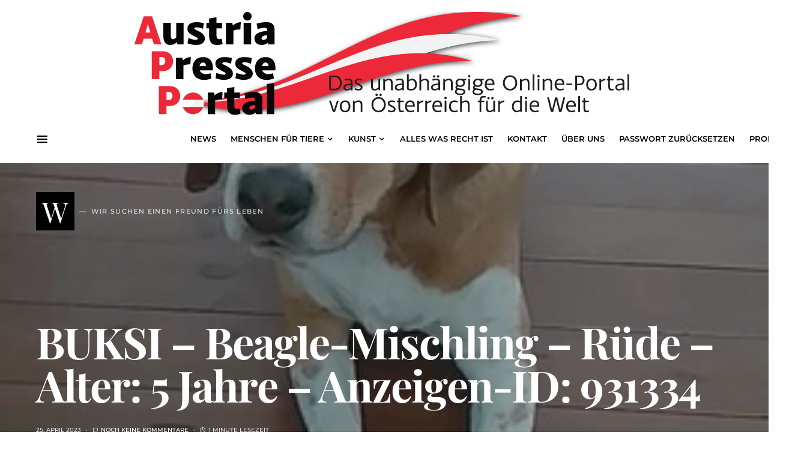

--- FILE ---
content_type: text/html; charset=UTF-8
request_url: https://www.app-online.eu/menschen-fuer-tiere/2023/buksi-beagle-mischling-ruede-alter-5-jahre-anzeigen-id-931334/
body_size: 156245
content:
<!doctype html>
<html lang="de">
<head>
	<meta charset="UTF-8" />
	<meta name="viewport" content="width=device-width, initial-scale=1" />
	<link rel="profile" href="https://gmpg.org/xfn/11" />
	<title>BUKSI &#8211; Beagle-Mischling &#8211; Rüde &#8211; Alter: 5 Jahre &#8211; Anzeigen-ID: 931334 &#8211; Austria Presse Portal</title>
<meta name='robots' content='max-image-preview:large' />
<link rel='dns-prefetch' href='//www.google.com' />
<link rel="alternate" title="oEmbed (JSON)" type="application/json+oembed" href="https://www.app-online.eu/wp-json/oembed/1.0/embed?url=https%3A%2F%2Fwww.app-online.eu%2Fmenschen-fuer-tiere%2F2023%2Fbuksi-beagle-mischling-ruede-alter-5-jahre-anzeigen-id-931334%2F" />
<link rel="alternate" title="oEmbed (XML)" type="text/xml+oembed" href="https://www.app-online.eu/wp-json/oembed/1.0/embed?url=https%3A%2F%2Fwww.app-online.eu%2Fmenschen-fuer-tiere%2F2023%2Fbuksi-beagle-mischling-ruede-alter-5-jahre-anzeigen-id-931334%2F&#038;format=xml" />
			<link rel="preload" href="https://www.app-online.eu/wp-content/plugins/canvas/assets/fonts/canvas-icons.woff" as="font" type="font/woff" crossorigin>
			<style id='wp-img-auto-sizes-contain-inline-css'>
img:is([sizes=auto i],[sizes^="auto," i]){contain-intrinsic-size:3000px 1500px}
/*# sourceURL=wp-img-auto-sizes-contain-inline-css */
</style>
<link rel='stylesheet' id='canvas-css' href='https://www.app-online.eu/wp-content/plugins/canvas/assets/css/canvas.css?ver=2.5.1' media='all' />
<link rel='alternate stylesheet' id='powerkit-icons-css' href='https://www.app-online.eu/wp-content/plugins/powerkit/assets/fonts/powerkit-icons.woff?ver=3.0.4' as='font' type='font/wof' crossorigin />
<link rel='stylesheet' id='powerkit-css' href='https://www.app-online.eu/wp-content/plugins/powerkit/assets/css/powerkit.css?ver=3.0.4' media='all' />
<style id='wp-block-library-inline-css'>
:root{--wp-block-synced-color:#7a00df;--wp-block-synced-color--rgb:122,0,223;--wp-bound-block-color:var(--wp-block-synced-color);--wp-editor-canvas-background:#ddd;--wp-admin-theme-color:#007cba;--wp-admin-theme-color--rgb:0,124,186;--wp-admin-theme-color-darker-10:#006ba1;--wp-admin-theme-color-darker-10--rgb:0,107,160.5;--wp-admin-theme-color-darker-20:#005a87;--wp-admin-theme-color-darker-20--rgb:0,90,135;--wp-admin-border-width-focus:2px}@media (min-resolution:192dpi){:root{--wp-admin-border-width-focus:1.5px}}.wp-element-button{cursor:pointer}:root .has-very-light-gray-background-color{background-color:#eee}:root .has-very-dark-gray-background-color{background-color:#313131}:root .has-very-light-gray-color{color:#eee}:root .has-very-dark-gray-color{color:#313131}:root .has-vivid-green-cyan-to-vivid-cyan-blue-gradient-background{background:linear-gradient(135deg,#00d084,#0693e3)}:root .has-purple-crush-gradient-background{background:linear-gradient(135deg,#34e2e4,#4721fb 50%,#ab1dfe)}:root .has-hazy-dawn-gradient-background{background:linear-gradient(135deg,#faaca8,#dad0ec)}:root .has-subdued-olive-gradient-background{background:linear-gradient(135deg,#fafae1,#67a671)}:root .has-atomic-cream-gradient-background{background:linear-gradient(135deg,#fdd79a,#004a59)}:root .has-nightshade-gradient-background{background:linear-gradient(135deg,#330968,#31cdcf)}:root .has-midnight-gradient-background{background:linear-gradient(135deg,#020381,#2874fc)}:root{--wp--preset--font-size--normal:16px;--wp--preset--font-size--huge:42px}.has-regular-font-size{font-size:1em}.has-larger-font-size{font-size:2.625em}.has-normal-font-size{font-size:var(--wp--preset--font-size--normal)}.has-huge-font-size{font-size:var(--wp--preset--font-size--huge)}.has-text-align-center{text-align:center}.has-text-align-left{text-align:left}.has-text-align-right{text-align:right}.has-fit-text{white-space:nowrap!important}#end-resizable-editor-section{display:none}.aligncenter{clear:both}.items-justified-left{justify-content:flex-start}.items-justified-center{justify-content:center}.items-justified-right{justify-content:flex-end}.items-justified-space-between{justify-content:space-between}.screen-reader-text{border:0;clip-path:inset(50%);height:1px;margin:-1px;overflow:hidden;padding:0;position:absolute;width:1px;word-wrap:normal!important}.screen-reader-text:focus{background-color:#ddd;clip-path:none;color:#444;display:block;font-size:1em;height:auto;left:5px;line-height:normal;padding:15px 23px 14px;text-decoration:none;top:5px;width:auto;z-index:100000}html :where(.has-border-color){border-style:solid}html :where([style*=border-top-color]){border-top-style:solid}html :where([style*=border-right-color]){border-right-style:solid}html :where([style*=border-bottom-color]){border-bottom-style:solid}html :where([style*=border-left-color]){border-left-style:solid}html :where([style*=border-width]){border-style:solid}html :where([style*=border-top-width]){border-top-style:solid}html :where([style*=border-right-width]){border-right-style:solid}html :where([style*=border-bottom-width]){border-bottom-style:solid}html :where([style*=border-left-width]){border-left-style:solid}html :where(img[class*=wp-image-]){height:auto;max-width:100%}:where(figure){margin:0 0 1em}html :where(.is-position-sticky){--wp-admin--admin-bar--position-offset:var(--wp-admin--admin-bar--height,0px)}@media screen and (max-width:600px){html :where(.is-position-sticky){--wp-admin--admin-bar--position-offset:0px}}

/*# sourceURL=wp-block-library-inline-css */
</style><style id='global-styles-inline-css'>
:root{--wp--preset--aspect-ratio--square: 1;--wp--preset--aspect-ratio--4-3: 4/3;--wp--preset--aspect-ratio--3-4: 3/4;--wp--preset--aspect-ratio--3-2: 3/2;--wp--preset--aspect-ratio--2-3: 2/3;--wp--preset--aspect-ratio--16-9: 16/9;--wp--preset--aspect-ratio--9-16: 9/16;--wp--preset--color--black: #000000;--wp--preset--color--cyan-bluish-gray: #abb8c3;--wp--preset--color--white: #FFFFFF;--wp--preset--color--pale-pink: #f78da7;--wp--preset--color--vivid-red: #ce2e2e;--wp--preset--color--luminous-vivid-orange: #ff6900;--wp--preset--color--luminous-vivid-amber: #fcb902;--wp--preset--color--light-green-cyan: #7bdcb5;--wp--preset--color--vivid-green-cyan: #01d083;--wp--preset--color--pale-cyan-blue: #8ed1fc;--wp--preset--color--vivid-cyan-blue: #0693e3;--wp--preset--color--vivid-purple: #9b51e0;--wp--preset--color--secondary: #818181;--wp--preset--color--gray-50: #f8f9fa;--wp--preset--color--gray-100: #f8f9fb;--wp--preset--color--gray-200: #e9ecef;--wp--preset--gradient--vivid-cyan-blue-to-vivid-purple: linear-gradient(135deg,rgb(6,147,227) 0%,rgb(155,81,224) 100%);--wp--preset--gradient--light-green-cyan-to-vivid-green-cyan: linear-gradient(135deg,rgb(122,220,180) 0%,rgb(0,208,130) 100%);--wp--preset--gradient--luminous-vivid-amber-to-luminous-vivid-orange: linear-gradient(135deg,rgb(252,185,0) 0%,rgb(255,105,0) 100%);--wp--preset--gradient--luminous-vivid-orange-to-vivid-red: linear-gradient(135deg,rgb(255,105,0) 0%,rgb(207,46,46) 100%);--wp--preset--gradient--very-light-gray-to-cyan-bluish-gray: linear-gradient(135deg,rgb(238,238,238) 0%,rgb(169,184,195) 100%);--wp--preset--gradient--cool-to-warm-spectrum: linear-gradient(135deg,rgb(74,234,220) 0%,rgb(151,120,209) 20%,rgb(207,42,186) 40%,rgb(238,44,130) 60%,rgb(251,105,98) 80%,rgb(254,248,76) 100%);--wp--preset--gradient--blush-light-purple: linear-gradient(135deg,rgb(255,206,236) 0%,rgb(152,150,240) 100%);--wp--preset--gradient--blush-bordeaux: linear-gradient(135deg,rgb(254,205,165) 0%,rgb(254,45,45) 50%,rgb(107,0,62) 100%);--wp--preset--gradient--luminous-dusk: linear-gradient(135deg,rgb(255,203,112) 0%,rgb(199,81,192) 50%,rgb(65,88,208) 100%);--wp--preset--gradient--pale-ocean: linear-gradient(135deg,rgb(255,245,203) 0%,rgb(182,227,212) 50%,rgb(51,167,181) 100%);--wp--preset--gradient--electric-grass: linear-gradient(135deg,rgb(202,248,128) 0%,rgb(113,206,126) 100%);--wp--preset--gradient--midnight: linear-gradient(135deg,rgb(2,3,129) 0%,rgb(40,116,252) 100%);--wp--preset--font-size--small: 13px;--wp--preset--font-size--medium: 20px;--wp--preset--font-size--large: 36px;--wp--preset--font-size--x-large: 42px;--wp--preset--spacing--20: 0.44rem;--wp--preset--spacing--30: 0.67rem;--wp--preset--spacing--40: 1rem;--wp--preset--spacing--50: 1.5rem;--wp--preset--spacing--60: 2.25rem;--wp--preset--spacing--70: 3.38rem;--wp--preset--spacing--80: 5.06rem;--wp--preset--shadow--natural: 6px 6px 9px rgba(0, 0, 0, 0.2);--wp--preset--shadow--deep: 12px 12px 50px rgba(0, 0, 0, 0.4);--wp--preset--shadow--sharp: 6px 6px 0px rgba(0, 0, 0, 0.2);--wp--preset--shadow--outlined: 6px 6px 0px -3px rgb(255, 255, 255), 6px 6px rgb(0, 0, 0);--wp--preset--shadow--crisp: 6px 6px 0px rgb(0, 0, 0);}:where(.is-layout-flex){gap: 0.5em;}:where(.is-layout-grid){gap: 0.5em;}body .is-layout-flex{display: flex;}.is-layout-flex{flex-wrap: wrap;align-items: center;}.is-layout-flex > :is(*, div){margin: 0;}body .is-layout-grid{display: grid;}.is-layout-grid > :is(*, div){margin: 0;}:where(.wp-block-columns.is-layout-flex){gap: 2em;}:where(.wp-block-columns.is-layout-grid){gap: 2em;}:where(.wp-block-post-template.is-layout-flex){gap: 1.25em;}:where(.wp-block-post-template.is-layout-grid){gap: 1.25em;}.has-black-color{color: var(--wp--preset--color--black) !important;}.has-cyan-bluish-gray-color{color: var(--wp--preset--color--cyan-bluish-gray) !important;}.has-white-color{color: var(--wp--preset--color--white) !important;}.has-pale-pink-color{color: var(--wp--preset--color--pale-pink) !important;}.has-vivid-red-color{color: var(--wp--preset--color--vivid-red) !important;}.has-luminous-vivid-orange-color{color: var(--wp--preset--color--luminous-vivid-orange) !important;}.has-luminous-vivid-amber-color{color: var(--wp--preset--color--luminous-vivid-amber) !important;}.has-light-green-cyan-color{color: var(--wp--preset--color--light-green-cyan) !important;}.has-vivid-green-cyan-color{color: var(--wp--preset--color--vivid-green-cyan) !important;}.has-pale-cyan-blue-color{color: var(--wp--preset--color--pale-cyan-blue) !important;}.has-vivid-cyan-blue-color{color: var(--wp--preset--color--vivid-cyan-blue) !important;}.has-vivid-purple-color{color: var(--wp--preset--color--vivid-purple) !important;}.has-black-background-color{background-color: var(--wp--preset--color--black) !important;}.has-cyan-bluish-gray-background-color{background-color: var(--wp--preset--color--cyan-bluish-gray) !important;}.has-white-background-color{background-color: var(--wp--preset--color--white) !important;}.has-pale-pink-background-color{background-color: var(--wp--preset--color--pale-pink) !important;}.has-vivid-red-background-color{background-color: var(--wp--preset--color--vivid-red) !important;}.has-luminous-vivid-orange-background-color{background-color: var(--wp--preset--color--luminous-vivid-orange) !important;}.has-luminous-vivid-amber-background-color{background-color: var(--wp--preset--color--luminous-vivid-amber) !important;}.has-light-green-cyan-background-color{background-color: var(--wp--preset--color--light-green-cyan) !important;}.has-vivid-green-cyan-background-color{background-color: var(--wp--preset--color--vivid-green-cyan) !important;}.has-pale-cyan-blue-background-color{background-color: var(--wp--preset--color--pale-cyan-blue) !important;}.has-vivid-cyan-blue-background-color{background-color: var(--wp--preset--color--vivid-cyan-blue) !important;}.has-vivid-purple-background-color{background-color: var(--wp--preset--color--vivid-purple) !important;}.has-black-border-color{border-color: var(--wp--preset--color--black) !important;}.has-cyan-bluish-gray-border-color{border-color: var(--wp--preset--color--cyan-bluish-gray) !important;}.has-white-border-color{border-color: var(--wp--preset--color--white) !important;}.has-pale-pink-border-color{border-color: var(--wp--preset--color--pale-pink) !important;}.has-vivid-red-border-color{border-color: var(--wp--preset--color--vivid-red) !important;}.has-luminous-vivid-orange-border-color{border-color: var(--wp--preset--color--luminous-vivid-orange) !important;}.has-luminous-vivid-amber-border-color{border-color: var(--wp--preset--color--luminous-vivid-amber) !important;}.has-light-green-cyan-border-color{border-color: var(--wp--preset--color--light-green-cyan) !important;}.has-vivid-green-cyan-border-color{border-color: var(--wp--preset--color--vivid-green-cyan) !important;}.has-pale-cyan-blue-border-color{border-color: var(--wp--preset--color--pale-cyan-blue) !important;}.has-vivid-cyan-blue-border-color{border-color: var(--wp--preset--color--vivid-cyan-blue) !important;}.has-vivid-purple-border-color{border-color: var(--wp--preset--color--vivid-purple) !important;}.has-vivid-cyan-blue-to-vivid-purple-gradient-background{background: var(--wp--preset--gradient--vivid-cyan-blue-to-vivid-purple) !important;}.has-light-green-cyan-to-vivid-green-cyan-gradient-background{background: var(--wp--preset--gradient--light-green-cyan-to-vivid-green-cyan) !important;}.has-luminous-vivid-amber-to-luminous-vivid-orange-gradient-background{background: var(--wp--preset--gradient--luminous-vivid-amber-to-luminous-vivid-orange) !important;}.has-luminous-vivid-orange-to-vivid-red-gradient-background{background: var(--wp--preset--gradient--luminous-vivid-orange-to-vivid-red) !important;}.has-very-light-gray-to-cyan-bluish-gray-gradient-background{background: var(--wp--preset--gradient--very-light-gray-to-cyan-bluish-gray) !important;}.has-cool-to-warm-spectrum-gradient-background{background: var(--wp--preset--gradient--cool-to-warm-spectrum) !important;}.has-blush-light-purple-gradient-background{background: var(--wp--preset--gradient--blush-light-purple) !important;}.has-blush-bordeaux-gradient-background{background: var(--wp--preset--gradient--blush-bordeaux) !important;}.has-luminous-dusk-gradient-background{background: var(--wp--preset--gradient--luminous-dusk) !important;}.has-pale-ocean-gradient-background{background: var(--wp--preset--gradient--pale-ocean) !important;}.has-electric-grass-gradient-background{background: var(--wp--preset--gradient--electric-grass) !important;}.has-midnight-gradient-background{background: var(--wp--preset--gradient--midnight) !important;}.has-small-font-size{font-size: var(--wp--preset--font-size--small) !important;}.has-medium-font-size{font-size: var(--wp--preset--font-size--medium) !important;}.has-large-font-size{font-size: var(--wp--preset--font-size--large) !important;}.has-x-large-font-size{font-size: var(--wp--preset--font-size--x-large) !important;}
/*# sourceURL=global-styles-inline-css */
</style>

<style id='classic-theme-styles-inline-css'>
/*! This file is auto-generated */
.wp-block-button__link{color:#fff;background-color:#32373c;border-radius:9999px;box-shadow:none;text-decoration:none;padding:calc(.667em + 2px) calc(1.333em + 2px);font-size:1.125em}.wp-block-file__button{background:#32373c;color:#fff;text-decoration:none}
/*# sourceURL=/wp-includes/css/classic-themes.min.css */
</style>
<link rel='stylesheet' id='canvas-block-posts-sidebar-css' href='https://www.app-online.eu/wp-content/plugins/canvas/components/posts/block-posts-sidebar/block-posts-sidebar.css?ver=1750163929' media='all' />
<link rel='stylesheet' id='absolute-reviews-css' href='https://www.app-online.eu/wp-content/plugins/absolute-reviews/public/css/absolute-reviews-public.css?ver=1.1.6' media='all' />
<link rel='stylesheet' id='advanced-popups-css' href='https://www.app-online.eu/wp-content/plugins/advanced-popups/public/css/advanced-popups-public.css?ver=1.2.2' media='all' />
<link rel='stylesheet' id='canvas-block-heading-style-css' href='https://www.app-online.eu/wp-content/plugins/canvas/components/content-formatting/block-heading/block.css?ver=1750163929' media='all' />
<link rel='stylesheet' id='canvas-block-list-style-css' href='https://www.app-online.eu/wp-content/plugins/canvas/components/content-formatting/block-list/block.css?ver=1750163929' media='all' />
<link rel='stylesheet' id='canvas-block-paragraph-style-css' href='https://www.app-online.eu/wp-content/plugins/canvas/components/content-formatting/block-paragraph/block.css?ver=1750163929' media='all' />
<link rel='stylesheet' id='canvas-block-separator-style-css' href='https://www.app-online.eu/wp-content/plugins/canvas/components/content-formatting/block-separator/block.css?ver=1750163929' media='all' />
<link rel='stylesheet' id='canvas-block-group-style-css' href='https://www.app-online.eu/wp-content/plugins/canvas/components/basic-elements/block-group/block.css?ver=1750163929' media='all' />
<link rel='stylesheet' id='canvas-block-cover-style-css' href='https://www.app-online.eu/wp-content/plugins/canvas/components/basic-elements/block-cover/block.css?ver=1750163929' media='all' />
<link rel='stylesheet' id='powerkit-author-box-css' href='https://www.app-online.eu/wp-content/plugins/powerkit/modules/author-box/public/css/public-powerkit-author-box.css?ver=3.0.4' media='all' />
<link rel='stylesheet' id='powerkit-basic-elements-css' href='https://www.app-online.eu/wp-content/plugins/powerkit/modules/basic-elements/public/css/public-powerkit-basic-elements.css?ver=3.0.4' media='screen' />
<link rel='stylesheet' id='powerkit-coming-soon-css' href='https://www.app-online.eu/wp-content/plugins/powerkit/modules/coming-soon/public/css/public-powerkit-coming-soon.css?ver=3.0.4' media='all' />
<link rel='stylesheet' id='powerkit-content-formatting-css' href='https://www.app-online.eu/wp-content/plugins/powerkit/modules/content-formatting/public/css/public-powerkit-content-formatting.css?ver=3.0.4' media='all' />
<link rel='stylesheet' id='powerkit-featured-categories-css' href='https://www.app-online.eu/wp-content/plugins/powerkit/modules/featured-categories/public/css/public-powerkit-featured-categories.css?ver=3.0.4' media='all' />
<link rel='stylesheet' id='powerkit-inline-posts-css' href='https://www.app-online.eu/wp-content/plugins/powerkit/modules/inline-posts/public/css/public-powerkit-inline-posts.css?ver=3.0.4' media='all' />
<link rel='stylesheet' id='powerkit-justified-gallery-css' href='https://www.app-online.eu/wp-content/plugins/powerkit/modules/justified-gallery/public/css/public-powerkit-justified-gallery.css?ver=3.0.4' media='all' />
<link rel='stylesheet' id='glightbox-css' href='https://www.app-online.eu/wp-content/plugins/powerkit/modules/lightbox/public/css/glightbox.min.css?ver=3.0.4' media='all' />
<link rel='stylesheet' id='powerkit-lightbox-css' href='https://www.app-online.eu/wp-content/plugins/powerkit/modules/lightbox/public/css/public-powerkit-lightbox.css?ver=3.0.4' media='all' />
<link rel='stylesheet' id='powerkit-scroll-to-top-css' href='https://www.app-online.eu/wp-content/plugins/powerkit/modules/scroll-to-top/public/css/public-powerkit-scroll-to-top.css?ver=3.0.4' media='all' />
<link rel='stylesheet' id='powerkit-share-buttons-css' href='https://www.app-online.eu/wp-content/plugins/powerkit/modules/share-buttons/public/css/public-powerkit-share-buttons.css?ver=3.0.4' media='all' />
<link rel='stylesheet' id='powerkit-slider-gallery-css' href='https://www.app-online.eu/wp-content/plugins/powerkit/modules/slider-gallery/public/css/public-powerkit-slider-gallery.css?ver=3.0.4' media='all' />
<link rel='stylesheet' id='powerkit-social-links-css' href='https://www.app-online.eu/wp-content/plugins/powerkit/modules/social-links/public/css/public-powerkit-social-links.css?ver=3.0.4' media='all' />
<link rel='stylesheet' id='powerkit-table-of-contents-css' href='https://www.app-online.eu/wp-content/plugins/powerkit/modules/table-of-contents/public/css/public-powerkit-table-of-contents.css?ver=3.0.4' media='all' />
<link rel='stylesheet' id='powerkit-widget-about-css' href='https://www.app-online.eu/wp-content/plugins/powerkit/modules/widget-about/public/css/public-powerkit-widget-about.css?ver=3.0.4' media='all' />
<link rel='stylesheet' id='magnific-popup-css' href='https://www.app-online.eu/wp-content/themes/squaretype/css/magnific-popup.css?ver=3.0.2' media='all' />
<link rel='stylesheet' id='sight-css' href='https://www.app-online.eu/wp-content/plugins/sight/render/css/sight.css?ver=1746794328' media='all' />
<link rel='stylesheet' id='sight-common-css' href='https://www.app-online.eu/wp-content/plugins/sight/render/css/sight-common.css?ver=1746794328' media='all' />
<link rel='stylesheet' id='sight-lightbox-css' href='https://www.app-online.eu/wp-content/plugins/sight/render/css/sight-lightbox.css?ver=1746794328' media='all' />
<link rel='stylesheet' id='c4wp-public-css' href='https://www.app-online.eu/wp-content/plugins/wp-captcha//assets/css/c4wp-public.css?ver=6.9' media='all' />
<link rel='stylesheet' id='contact-form-7-css' href='https://www.app-online.eu/wp-content/plugins/contact-form-7/includes/css/styles.css?ver=6.1.4' media='all' />
<link rel='stylesheet' id='wpcf7-redirect-script-frontend-css' href='https://www.app-online.eu/wp-content/plugins/wpcf7-redirect/build/css/wpcf7-redirect-frontend.min.css?ver=1.1' media='all' />
<link rel='stylesheet' id='csco-styles-css' href='https://www.app-online.eu/wp-content/themes/squaretype/style.css?ver=3.0.2' media='all' />
<style id='csco-styles-inline-css'>
.searchwp-live-search-no-min-chars:after { content: "Continue typing" }
/*# sourceURL=csco-styles-inline-css */
</style>
<link rel='stylesheet' id='searchwp-live-search-css' href='https://www.app-online.eu/wp-content/plugins/searchwp-live-ajax-search/assets/styles/style.min.css?ver=1.8.7' media='all' />
<style id='searchwp-live-search-inline-css'>
.searchwp-live-search-result .searchwp-live-search-result--title a {
  font-size: 16px;
}
.searchwp-live-search-result .searchwp-live-search-result--price {
  font-size: 14px;
}
.searchwp-live-search-result .searchwp-live-search-result--add-to-cart .button {
  font-size: 14px;
}

/*# sourceURL=searchwp-live-search-inline-css */
</style>
<link rel='stylesheet' id='csco_child_css-css' href='https://www.app-online.eu/wp-content/themes/APP%20Online/style.css?ver=1.0.0' media='all' />
<script src="https://www.app-online.eu/wp-includes/js/jquery/jquery.min.js?ver=3.7.1" id="jquery-core-js"></script>
<script src="https://www.app-online.eu/wp-includes/js/jquery/jquery-migrate.min.js?ver=3.4.1" id="jquery-migrate-js"></script>
<script src="https://www.app-online.eu/wp-content/plugins/advanced-popups/public/js/advanced-popups-public.js?ver=1.2.2" id="advanced-popups-js"></script>
<script src="https://www.app-online.eu/wp-content/plugins/wp-captcha//assets/js/c4wp-public.js?ver=6.9" id="c4wp-public-js"></script>
<script src="https://www.google.com/recaptcha/api.js?onload=c4wp_loadrecaptcha&amp;render=explicit&amp;hl=de-AT&amp;ver=1.0.0" id="c4wp_google_recaptcha-js"></script>
<script id="c4wp-recaptcha-js-extra">
var C4WP = {"recaptcha_site_key":"6LeJuvYbAAAAALD_2vUMT1rfR1eVPZLLePwYMDx4","recaptcha_size":"compact","recaptcha_theme":"light","recaptcha_type":"image"};
//# sourceURL=c4wp-recaptcha-js-extra
</script>
<script src="https://www.app-online.eu/wp-content/plugins/wp-captcha//assets/js/c4wp-recaptcha.js?ver=1.0.0" id="c4wp-recaptcha-js"></script>
<link rel="canonical" href="https://www.app-online.eu/menschen-fuer-tiere/2023/buksi-beagle-mischling-ruede-alter-5-jahre-anzeigen-id-931334/" />
		<link rel="preload" href="https://www.app-online.eu/wp-content/plugins/absolute-reviews/fonts/absolute-reviews-icons.woff" as="font" type="font/woff" crossorigin>
				<link rel="preload" href="https://www.app-online.eu/wp-content/plugins/advanced-popups/fonts/advanced-popups-icons.woff" as="font" type="font/woff" crossorigin>
		<style type="text/css">
.feedzy-rss-link-icon:after {
	content: url("https://www.app-online.eu/wp-content/plugins/feedzy-rss-feeds/img/external-link.png");
	margin-left: 3px;
}
</style>
		<link rel="icon" href="https://www.app-online.eu/wp-content/uploads/2021/10/cropped-4440102-kugel-mit-flaggen-der-welt-vektor-illustration-32x32.jpg" sizes="32x32" />
<link rel="icon" href="https://www.app-online.eu/wp-content/uploads/2021/10/cropped-4440102-kugel-mit-flaggen-der-welt-vektor-illustration-192x192.jpg" sizes="192x192" />
<link rel="apple-touch-icon" href="https://www.app-online.eu/wp-content/uploads/2021/10/cropped-4440102-kugel-mit-flaggen-der-welt-vektor-illustration-180x180.jpg" />
<meta name="msapplication-TileImage" content="https://www.app-online.eu/wp-content/uploads/2021/10/cropped-4440102-kugel-mit-flaggen-der-welt-vektor-illustration-270x270.jpg" />
<style id="kirki-inline-styles">:root, [data-scheme="default"]{--cs-color-accent:#d9b3bd;--cs-color-link:#2E073B;--cs-color-overlay-background:rgba(10,10,10,0.3);}:root, [data-site-scheme="default"]{--cs-color-topbar-background:#FFFFFF;--cs-color-navbar-background:#FFFFFF;--cs-color-submenu-background:#f5f3f6;--cs-color-title-block:#000000;}button, input[type="button"], input[type="reset"], input[type="submit"], .wp-block-button:not(.is-style-squared) .wp-block-button__link, .button, .pk-button, .pk-scroll-to-top, .cs-overlay .post-categories a, .site-search [type="search"], .subcategories .cs-nav-link, .post-header .pk-share-buttons-wrap .pk-share-buttons-link, .pk-dropcap-borders:first-letter, .pk-dropcap-bg-inverse:first-letter, .pk-dropcap-bg-light:first-letter, .widget-area .pk-subscribe-with-name input[type="text"], .widget-area .pk-subscribe-with-name button, .widget-area .pk-subscribe-with-bg input[type="text"], .widget-area .pk-subscribe-with-bg button, .footer-instagram .instagram-username, .adp-popup-type-notification-box .adp-popup-button, .adp-popup-type-notification-bar .adp-popup-button{-webkit-border-radius:0;-moz-border-radius:0;border-radius:0;}.cs-input-group input[type="search"], .pk-subscribe-form-wrap input[type="text"]:first-child{border-top-left-radius:0;border-bottom-left-radius:0;}.navbar-nav .sub-menu{-webkit-border-radius:0;-moz-border-radius:0;border-radius:0;}.post-media figure, .entry-thumbnail, .cs-post-thumbnail, .pk-overlay-thumbnail, .pk-post-thumbnail, .cs-hero-layout-boxed{-webkit-border-radius:0;-moz-border-radius:0;border-radius:0;}.meta-category .char{-webkit-border-radius:0;-moz-border-radius:0;border-radius:0;}body{font-family:Lato;font-size:1rem;font-weight:400;letter-spacing:0px;}.cs-font-primary, button, .button, input[type="button"], input[type="reset"], input[type="submit"], .no-comments, .text-action, .archive-wrap .more-link, .share-total, .nav-links, .comment-reply-link, .post-tags .title-tags, .post-sidebar-tags a, .meta-category a, .read-more, .post-prev-next .link-text, .navigation.pagination .nav-links > span, .navigation.pagination .nav-links > a, .subcategories .cs-nav-link, .widget_categories ul li a, .entry-meta-details .pk-share-buttons-count, .entry-meta-details .pk-share-buttons-label, .pk-font-primary, .navbar-dropdown-btn-follow, .footer-instagram .instagram-username, .navbar-follow-instagram .navbar-follow-text, .navbar-follow-youtube .navbar-follow-text, .navbar-follow-facebook .navbar-follow-text, .pk-twitter-counters .number, .pk-instagram-counters .number, .navbar-follow .navbar-follow-counters .number, .footer-instagram .pk-instagram-username, .sight-portfolio-entry__meta{font-family:Montserrat;font-size:0.6875rem;font-weight:500;letter-spacing:0.125em;text-transform:uppercase;}.wp-block-button .wp-block-button__link, .abr-review-item .abr-review-name{font-family:Montserrat;font-size:0.6875rem;font-weight:500;letter-spacing:0.125em;text-transform:uppercase;}input[type="text"], input[type="email"], input[type="url"], input[type="password"], input[type="search"], input[type="number"], input[type="tel"], input[type="range"], input[type="date"], input[type="month"], input[type="week"], input[type="time"], input[type="datetime"], input[type="datetime-local"], input[type="color"], select, textarea, label, .cs-font-secondary, .post-meta, .archive-count, .page-subtitle, .site-description, figcaption, .post-tags a, .tagcloud a, .wp-block-image figcaption, .wp-block-audio figcaption, .wp-block-embed figcaption, .wp-block-pullquote cite, .wp-block-pullquote footer, .wp-block-pullquote .wp-block-pullquote__citation, .post-format-icon, .comment-metadata, .says, .logged-in-as, .must-log-in, .wp-caption-text, .widget_rss ul li .rss-date, blockquote cite, .wp-block-quote cite, div[class*="meta-"], span[class*="meta-"], .navbar-brand .tagline, small, .post-sidebar-shares .total-shares, .cs-breadcrumbs, .cs-homepage-category-count, .navbar-follow-counters, .searchwp-live-search-no-results em, .searchwp-live-search-no-min-chars:after, .pk-font-secondary, .pk-instagram-counters, .pk-twitter-counters, .footer-copyright, .pk-instagram-item .pk-instagram-data .pk-meta, .navbar-follow-button .navbar-follow-text, .archive-timeline .entry-date, .archive-wrap .archive-timeline .entry-date span, .cs-video-tools-large .cs-tooltip, .abr-badge-primary{font-family:Montserrat;font-size:0.625rem;font-weight:500;letter-spacing:0px;text-transform:uppercase;}.meta-category a .char{font-family:Playfair Display;font-weight:400;text-transform:uppercase;}.entry-excerpt{font-size:0.875rem;line-height:1.5;}.entry-content{font-family:inherit;font-size:1rem;letter-spacing:inherit;}.site-title{font-family:hg-grotesk,-apple-system, BlinkMacSystemFont, "Segoe UI", Roboto, "Helvetica Neue", Arial, sans-serif, "Apple Color Emoji", "Segoe UI Emoji", "Segoe UI Symbol", "Noto Color Emoji";font-size:1.875rem;font-weight:700;text-transform:none;}.large-title{font-family:hg-grotesk,-apple-system, BlinkMacSystemFont, "Segoe UI", Roboto, "Helvetica Neue", Arial, sans-serif, "Apple Color Emoji", "Segoe UI Emoji", "Segoe UI Symbol", "Noto Color Emoji";font-size:1.875rem;font-weight:700;text-transform:none;}.footer-title{font-family:hg-grotesk,-apple-system, BlinkMacSystemFont, "Segoe UI", Roboto, "Helvetica Neue", Arial, sans-serif, "Apple Color Emoji", "Segoe UI Emoji", "Segoe UI Symbol", "Noto Color Emoji";font-size:1.875rem;font-weight:700;text-transform:none;}h1, h2, h3, h4, h5, h6, .h1, .h2, .h3, .h4, .h5, .h6, .comment-author .fn, blockquote, .pk-font-heading, .post-sidebar-date .reader-text, .wp-block-quote, .wp-block-cover .wp-block-cover-image-text, .wp-block-cover .wp-block-cover-text, .wp-block-cover h2, .wp-block-cover-image .wp-block-cover-image-text, .wp-block-cover-image .wp-block-cover-text, .wp-block-cover-image h2, .wp-block-pullquote p, p.has-drop-cap:not(:focus):first-letter, .pk-font-heading, .cnvs-block-tabs .cnvs-block-tabs-button a, .sight-portfolio-area-filter__title, .sight-portfolio-area-filter__list-item a{font-family:Playfair Display;font-weight:700;letter-spacing:-0.025em;text-transform:none;}.title-block, .pk-font-block, .pk-widget-contributors .pk-author-posts > h6, .cnvs-block-section-heading{font-family:Montserrat;font-size:0.75rem;font-weight:600;letter-spacing:0.075em;text-transform:uppercase;}.navbar-nav > li > a, .cs-mega-menu-child > a, .widget_archive li, .widget_categories li, .widget_meta li a, .widget_nav_menu .menu > li > a, .widget_pages .page_item a{font-family:Montserrat;font-size:0.8rem;font-weight:600;text-transform:uppercase;}.navbar-nav .sub-menu > li > a, .widget_categories .children li a, .widget_nav_menu .sub-menu > li > a{font-family:Montserrat;font-size:0.7rem;font-weight:400;letter-spacing:0px;text-transform:none;}.navbar-topbar .navbar-wrap{min-height:auto;}.navbar-primary .navbar-wrap, .navbar-primary .navbar-content{height:80px;}.offcanvas-header{flex:0 0 80px;}.post-sidebar-shares{top:calc( 80px + 20px );}.admin-bar .post-sidebar-shares{top:calc( 80px + 52px );}.header-large .post-sidebar-shares{top:calc( 80px * 2 + 52px );}.header-large.admin-bar .post-sidebar-shares{top:calc( 80px * 2 + 52px );}.cs-hero-layout-fullwidth{min-height:auto;}.cs-hero-layout .cs-overlay-background:after{background-color:rgba(10,10,10,0.35);}@media (max-width: 599px){.pk-subscribe-with-name input[type="text"], .pk-subscribe-with-bg input[type="text"]{-webkit-border-radius:0;-moz-border-radius:0;border-radius:0;}}/* latin-ext */
@font-face {
  font-family: 'Lato';
  font-style: italic;
  font-weight: 400;
  font-display: swap;
  src: url(https://www.app-online.eu/wp-content/fonts/lato/S6u8w4BMUTPHjxsAUi-qJCY.woff2) format('woff2');
  unicode-range: U+0100-02BA, U+02BD-02C5, U+02C7-02CC, U+02CE-02D7, U+02DD-02FF, U+0304, U+0308, U+0329, U+1D00-1DBF, U+1E00-1E9F, U+1EF2-1EFF, U+2020, U+20A0-20AB, U+20AD-20C0, U+2113, U+2C60-2C7F, U+A720-A7FF;
}
/* latin */
@font-face {
  font-family: 'Lato';
  font-style: italic;
  font-weight: 400;
  font-display: swap;
  src: url(https://www.app-online.eu/wp-content/fonts/lato/S6u8w4BMUTPHjxsAXC-q.woff2) format('woff2');
  unicode-range: U+0000-00FF, U+0131, U+0152-0153, U+02BB-02BC, U+02C6, U+02DA, U+02DC, U+0304, U+0308, U+0329, U+2000-206F, U+20AC, U+2122, U+2191, U+2193, U+2212, U+2215, U+FEFF, U+FFFD;
}
/* latin-ext */
@font-face {
  font-family: 'Lato';
  font-style: italic;
  font-weight: 700;
  font-display: swap;
  src: url(https://www.app-online.eu/wp-content/fonts/lato/S6u_w4BMUTPHjxsI5wq_FQft1dw.woff2) format('woff2');
  unicode-range: U+0100-02BA, U+02BD-02C5, U+02C7-02CC, U+02CE-02D7, U+02DD-02FF, U+0304, U+0308, U+0329, U+1D00-1DBF, U+1E00-1E9F, U+1EF2-1EFF, U+2020, U+20A0-20AB, U+20AD-20C0, U+2113, U+2C60-2C7F, U+A720-A7FF;
}
/* latin */
@font-face {
  font-family: 'Lato';
  font-style: italic;
  font-weight: 700;
  font-display: swap;
  src: url(https://www.app-online.eu/wp-content/fonts/lato/S6u_w4BMUTPHjxsI5wq_Gwft.woff2) format('woff2');
  unicode-range: U+0000-00FF, U+0131, U+0152-0153, U+02BB-02BC, U+02C6, U+02DA, U+02DC, U+0304, U+0308, U+0329, U+2000-206F, U+20AC, U+2122, U+2191, U+2193, U+2212, U+2215, U+FEFF, U+FFFD;
}
/* latin-ext */
@font-face {
  font-family: 'Lato';
  font-style: normal;
  font-weight: 400;
  font-display: swap;
  src: url(https://www.app-online.eu/wp-content/fonts/lato/S6uyw4BMUTPHjxAwXjeu.woff2) format('woff2');
  unicode-range: U+0100-02BA, U+02BD-02C5, U+02C7-02CC, U+02CE-02D7, U+02DD-02FF, U+0304, U+0308, U+0329, U+1D00-1DBF, U+1E00-1E9F, U+1EF2-1EFF, U+2020, U+20A0-20AB, U+20AD-20C0, U+2113, U+2C60-2C7F, U+A720-A7FF;
}
/* latin */
@font-face {
  font-family: 'Lato';
  font-style: normal;
  font-weight: 400;
  font-display: swap;
  src: url(https://www.app-online.eu/wp-content/fonts/lato/S6uyw4BMUTPHjx4wXg.woff2) format('woff2');
  unicode-range: U+0000-00FF, U+0131, U+0152-0153, U+02BB-02BC, U+02C6, U+02DA, U+02DC, U+0304, U+0308, U+0329, U+2000-206F, U+20AC, U+2122, U+2191, U+2193, U+2212, U+2215, U+FEFF, U+FFFD;
}
/* latin-ext */
@font-face {
  font-family: 'Lato';
  font-style: normal;
  font-weight: 700;
  font-display: swap;
  src: url(https://www.app-online.eu/wp-content/fonts/lato/S6u9w4BMUTPHh6UVSwaPGR_p.woff2) format('woff2');
  unicode-range: U+0100-02BA, U+02BD-02C5, U+02C7-02CC, U+02CE-02D7, U+02DD-02FF, U+0304, U+0308, U+0329, U+1D00-1DBF, U+1E00-1E9F, U+1EF2-1EFF, U+2020, U+20A0-20AB, U+20AD-20C0, U+2113, U+2C60-2C7F, U+A720-A7FF;
}
/* latin */
@font-face {
  font-family: 'Lato';
  font-style: normal;
  font-weight: 700;
  font-display: swap;
  src: url(https://www.app-online.eu/wp-content/fonts/lato/S6u9w4BMUTPHh6UVSwiPGQ.woff2) format('woff2');
  unicode-range: U+0000-00FF, U+0131, U+0152-0153, U+02BB-02BC, U+02C6, U+02DA, U+02DC, U+0304, U+0308, U+0329, U+2000-206F, U+20AC, U+2122, U+2191, U+2193, U+2212, U+2215, U+FEFF, U+FFFD;
}/* cyrillic-ext */
@font-face {
  font-family: 'Montserrat';
  font-style: normal;
  font-weight: 400;
  font-display: swap;
  src: url(https://www.app-online.eu/wp-content/fonts/montserrat/JTUSjIg1_i6t8kCHKm459WRhyzbi.woff2) format('woff2');
  unicode-range: U+0460-052F, U+1C80-1C8A, U+20B4, U+2DE0-2DFF, U+A640-A69F, U+FE2E-FE2F;
}
/* cyrillic */
@font-face {
  font-family: 'Montserrat';
  font-style: normal;
  font-weight: 400;
  font-display: swap;
  src: url(https://www.app-online.eu/wp-content/fonts/montserrat/JTUSjIg1_i6t8kCHKm459W1hyzbi.woff2) format('woff2');
  unicode-range: U+0301, U+0400-045F, U+0490-0491, U+04B0-04B1, U+2116;
}
/* vietnamese */
@font-face {
  font-family: 'Montserrat';
  font-style: normal;
  font-weight: 400;
  font-display: swap;
  src: url(https://www.app-online.eu/wp-content/fonts/montserrat/JTUSjIg1_i6t8kCHKm459WZhyzbi.woff2) format('woff2');
  unicode-range: U+0102-0103, U+0110-0111, U+0128-0129, U+0168-0169, U+01A0-01A1, U+01AF-01B0, U+0300-0301, U+0303-0304, U+0308-0309, U+0323, U+0329, U+1EA0-1EF9, U+20AB;
}
/* latin-ext */
@font-face {
  font-family: 'Montserrat';
  font-style: normal;
  font-weight: 400;
  font-display: swap;
  src: url(https://www.app-online.eu/wp-content/fonts/montserrat/JTUSjIg1_i6t8kCHKm459Wdhyzbi.woff2) format('woff2');
  unicode-range: U+0100-02BA, U+02BD-02C5, U+02C7-02CC, U+02CE-02D7, U+02DD-02FF, U+0304, U+0308, U+0329, U+1D00-1DBF, U+1E00-1E9F, U+1EF2-1EFF, U+2020, U+20A0-20AB, U+20AD-20C0, U+2113, U+2C60-2C7F, U+A720-A7FF;
}
/* latin */
@font-face {
  font-family: 'Montserrat';
  font-style: normal;
  font-weight: 400;
  font-display: swap;
  src: url(https://www.app-online.eu/wp-content/fonts/montserrat/JTUSjIg1_i6t8kCHKm459Wlhyw.woff2) format('woff2');
  unicode-range: U+0000-00FF, U+0131, U+0152-0153, U+02BB-02BC, U+02C6, U+02DA, U+02DC, U+0304, U+0308, U+0329, U+2000-206F, U+20AC, U+2122, U+2191, U+2193, U+2212, U+2215, U+FEFF, U+FFFD;
}
/* cyrillic-ext */
@font-face {
  font-family: 'Montserrat';
  font-style: normal;
  font-weight: 500;
  font-display: swap;
  src: url(https://www.app-online.eu/wp-content/fonts/montserrat/JTUSjIg1_i6t8kCHKm459WRhyzbi.woff2) format('woff2');
  unicode-range: U+0460-052F, U+1C80-1C8A, U+20B4, U+2DE0-2DFF, U+A640-A69F, U+FE2E-FE2F;
}
/* cyrillic */
@font-face {
  font-family: 'Montserrat';
  font-style: normal;
  font-weight: 500;
  font-display: swap;
  src: url(https://www.app-online.eu/wp-content/fonts/montserrat/JTUSjIg1_i6t8kCHKm459W1hyzbi.woff2) format('woff2');
  unicode-range: U+0301, U+0400-045F, U+0490-0491, U+04B0-04B1, U+2116;
}
/* vietnamese */
@font-face {
  font-family: 'Montserrat';
  font-style: normal;
  font-weight: 500;
  font-display: swap;
  src: url(https://www.app-online.eu/wp-content/fonts/montserrat/JTUSjIg1_i6t8kCHKm459WZhyzbi.woff2) format('woff2');
  unicode-range: U+0102-0103, U+0110-0111, U+0128-0129, U+0168-0169, U+01A0-01A1, U+01AF-01B0, U+0300-0301, U+0303-0304, U+0308-0309, U+0323, U+0329, U+1EA0-1EF9, U+20AB;
}
/* latin-ext */
@font-face {
  font-family: 'Montserrat';
  font-style: normal;
  font-weight: 500;
  font-display: swap;
  src: url(https://www.app-online.eu/wp-content/fonts/montserrat/JTUSjIg1_i6t8kCHKm459Wdhyzbi.woff2) format('woff2');
  unicode-range: U+0100-02BA, U+02BD-02C5, U+02C7-02CC, U+02CE-02D7, U+02DD-02FF, U+0304, U+0308, U+0329, U+1D00-1DBF, U+1E00-1E9F, U+1EF2-1EFF, U+2020, U+20A0-20AB, U+20AD-20C0, U+2113, U+2C60-2C7F, U+A720-A7FF;
}
/* latin */
@font-face {
  font-family: 'Montserrat';
  font-style: normal;
  font-weight: 500;
  font-display: swap;
  src: url(https://www.app-online.eu/wp-content/fonts/montserrat/JTUSjIg1_i6t8kCHKm459Wlhyw.woff2) format('woff2');
  unicode-range: U+0000-00FF, U+0131, U+0152-0153, U+02BB-02BC, U+02C6, U+02DA, U+02DC, U+0304, U+0308, U+0329, U+2000-206F, U+20AC, U+2122, U+2191, U+2193, U+2212, U+2215, U+FEFF, U+FFFD;
}
/* cyrillic-ext */
@font-face {
  font-family: 'Montserrat';
  font-style: normal;
  font-weight: 600;
  font-display: swap;
  src: url(https://www.app-online.eu/wp-content/fonts/montserrat/JTUSjIg1_i6t8kCHKm459WRhyzbi.woff2) format('woff2');
  unicode-range: U+0460-052F, U+1C80-1C8A, U+20B4, U+2DE0-2DFF, U+A640-A69F, U+FE2E-FE2F;
}
/* cyrillic */
@font-face {
  font-family: 'Montserrat';
  font-style: normal;
  font-weight: 600;
  font-display: swap;
  src: url(https://www.app-online.eu/wp-content/fonts/montserrat/JTUSjIg1_i6t8kCHKm459W1hyzbi.woff2) format('woff2');
  unicode-range: U+0301, U+0400-045F, U+0490-0491, U+04B0-04B1, U+2116;
}
/* vietnamese */
@font-face {
  font-family: 'Montserrat';
  font-style: normal;
  font-weight: 600;
  font-display: swap;
  src: url(https://www.app-online.eu/wp-content/fonts/montserrat/JTUSjIg1_i6t8kCHKm459WZhyzbi.woff2) format('woff2');
  unicode-range: U+0102-0103, U+0110-0111, U+0128-0129, U+0168-0169, U+01A0-01A1, U+01AF-01B0, U+0300-0301, U+0303-0304, U+0308-0309, U+0323, U+0329, U+1EA0-1EF9, U+20AB;
}
/* latin-ext */
@font-face {
  font-family: 'Montserrat';
  font-style: normal;
  font-weight: 600;
  font-display: swap;
  src: url(https://www.app-online.eu/wp-content/fonts/montserrat/JTUSjIg1_i6t8kCHKm459Wdhyzbi.woff2) format('woff2');
  unicode-range: U+0100-02BA, U+02BD-02C5, U+02C7-02CC, U+02CE-02D7, U+02DD-02FF, U+0304, U+0308, U+0329, U+1D00-1DBF, U+1E00-1E9F, U+1EF2-1EFF, U+2020, U+20A0-20AB, U+20AD-20C0, U+2113, U+2C60-2C7F, U+A720-A7FF;
}
/* latin */
@font-face {
  font-family: 'Montserrat';
  font-style: normal;
  font-weight: 600;
  font-display: swap;
  src: url(https://www.app-online.eu/wp-content/fonts/montserrat/JTUSjIg1_i6t8kCHKm459Wlhyw.woff2) format('woff2');
  unicode-range: U+0000-00FF, U+0131, U+0152-0153, U+02BB-02BC, U+02C6, U+02DA, U+02DC, U+0304, U+0308, U+0329, U+2000-206F, U+20AC, U+2122, U+2191, U+2193, U+2212, U+2215, U+FEFF, U+FFFD;
}
/* cyrillic-ext */
@font-face {
  font-family: 'Montserrat';
  font-style: normal;
  font-weight: 700;
  font-display: swap;
  src: url(https://www.app-online.eu/wp-content/fonts/montserrat/JTUSjIg1_i6t8kCHKm459WRhyzbi.woff2) format('woff2');
  unicode-range: U+0460-052F, U+1C80-1C8A, U+20B4, U+2DE0-2DFF, U+A640-A69F, U+FE2E-FE2F;
}
/* cyrillic */
@font-face {
  font-family: 'Montserrat';
  font-style: normal;
  font-weight: 700;
  font-display: swap;
  src: url(https://www.app-online.eu/wp-content/fonts/montserrat/JTUSjIg1_i6t8kCHKm459W1hyzbi.woff2) format('woff2');
  unicode-range: U+0301, U+0400-045F, U+0490-0491, U+04B0-04B1, U+2116;
}
/* vietnamese */
@font-face {
  font-family: 'Montserrat';
  font-style: normal;
  font-weight: 700;
  font-display: swap;
  src: url(https://www.app-online.eu/wp-content/fonts/montserrat/JTUSjIg1_i6t8kCHKm459WZhyzbi.woff2) format('woff2');
  unicode-range: U+0102-0103, U+0110-0111, U+0128-0129, U+0168-0169, U+01A0-01A1, U+01AF-01B0, U+0300-0301, U+0303-0304, U+0308-0309, U+0323, U+0329, U+1EA0-1EF9, U+20AB;
}
/* latin-ext */
@font-face {
  font-family: 'Montserrat';
  font-style: normal;
  font-weight: 700;
  font-display: swap;
  src: url(https://www.app-online.eu/wp-content/fonts/montserrat/JTUSjIg1_i6t8kCHKm459Wdhyzbi.woff2) format('woff2');
  unicode-range: U+0100-02BA, U+02BD-02C5, U+02C7-02CC, U+02CE-02D7, U+02DD-02FF, U+0304, U+0308, U+0329, U+1D00-1DBF, U+1E00-1E9F, U+1EF2-1EFF, U+2020, U+20A0-20AB, U+20AD-20C0, U+2113, U+2C60-2C7F, U+A720-A7FF;
}
/* latin */
@font-face {
  font-family: 'Montserrat';
  font-style: normal;
  font-weight: 700;
  font-display: swap;
  src: url(https://www.app-online.eu/wp-content/fonts/montserrat/JTUSjIg1_i6t8kCHKm459Wlhyw.woff2) format('woff2');
  unicode-range: U+0000-00FF, U+0131, U+0152-0153, U+02BB-02BC, U+02C6, U+02DA, U+02DC, U+0304, U+0308, U+0329, U+2000-206F, U+20AC, U+2122, U+2191, U+2193, U+2212, U+2215, U+FEFF, U+FFFD;
}/* cyrillic */
@font-face {
  font-family: 'Playfair Display';
  font-style: normal;
  font-weight: 400;
  font-display: swap;
  src: url(https://www.app-online.eu/wp-content/fonts/playfair-display/nuFiD-vYSZviVYUb_rj3ij__anPXDTjYgFE_.woff2) format('woff2');
  unicode-range: U+0301, U+0400-045F, U+0490-0491, U+04B0-04B1, U+2116;
}
/* vietnamese */
@font-face {
  font-family: 'Playfair Display';
  font-style: normal;
  font-weight: 400;
  font-display: swap;
  src: url(https://www.app-online.eu/wp-content/fonts/playfair-display/nuFiD-vYSZviVYUb_rj3ij__anPXDTPYgFE_.woff2) format('woff2');
  unicode-range: U+0102-0103, U+0110-0111, U+0128-0129, U+0168-0169, U+01A0-01A1, U+01AF-01B0, U+0300-0301, U+0303-0304, U+0308-0309, U+0323, U+0329, U+1EA0-1EF9, U+20AB;
}
/* latin-ext */
@font-face {
  font-family: 'Playfair Display';
  font-style: normal;
  font-weight: 400;
  font-display: swap;
  src: url(https://www.app-online.eu/wp-content/fonts/playfair-display/nuFiD-vYSZviVYUb_rj3ij__anPXDTLYgFE_.woff2) format('woff2');
  unicode-range: U+0100-02BA, U+02BD-02C5, U+02C7-02CC, U+02CE-02D7, U+02DD-02FF, U+0304, U+0308, U+0329, U+1D00-1DBF, U+1E00-1E9F, U+1EF2-1EFF, U+2020, U+20A0-20AB, U+20AD-20C0, U+2113, U+2C60-2C7F, U+A720-A7FF;
}
/* latin */
@font-face {
  font-family: 'Playfair Display';
  font-style: normal;
  font-weight: 400;
  font-display: swap;
  src: url(https://www.app-online.eu/wp-content/fonts/playfair-display/nuFiD-vYSZviVYUb_rj3ij__anPXDTzYgA.woff2) format('woff2');
  unicode-range: U+0000-00FF, U+0131, U+0152-0153, U+02BB-02BC, U+02C6, U+02DA, U+02DC, U+0304, U+0308, U+0329, U+2000-206F, U+20AC, U+2122, U+2191, U+2193, U+2212, U+2215, U+FEFF, U+FFFD;
}
/* cyrillic */
@font-face {
  font-family: 'Playfair Display';
  font-style: normal;
  font-weight: 700;
  font-display: swap;
  src: url(https://www.app-online.eu/wp-content/fonts/playfair-display/nuFiD-vYSZviVYUb_rj3ij__anPXDTjYgFE_.woff2) format('woff2');
  unicode-range: U+0301, U+0400-045F, U+0490-0491, U+04B0-04B1, U+2116;
}
/* vietnamese */
@font-face {
  font-family: 'Playfair Display';
  font-style: normal;
  font-weight: 700;
  font-display: swap;
  src: url(https://www.app-online.eu/wp-content/fonts/playfair-display/nuFiD-vYSZviVYUb_rj3ij__anPXDTPYgFE_.woff2) format('woff2');
  unicode-range: U+0102-0103, U+0110-0111, U+0128-0129, U+0168-0169, U+01A0-01A1, U+01AF-01B0, U+0300-0301, U+0303-0304, U+0308-0309, U+0323, U+0329, U+1EA0-1EF9, U+20AB;
}
/* latin-ext */
@font-face {
  font-family: 'Playfair Display';
  font-style: normal;
  font-weight: 700;
  font-display: swap;
  src: url(https://www.app-online.eu/wp-content/fonts/playfair-display/nuFiD-vYSZviVYUb_rj3ij__anPXDTLYgFE_.woff2) format('woff2');
  unicode-range: U+0100-02BA, U+02BD-02C5, U+02C7-02CC, U+02CE-02D7, U+02DD-02FF, U+0304, U+0308, U+0329, U+1D00-1DBF, U+1E00-1E9F, U+1EF2-1EFF, U+2020, U+20A0-20AB, U+20AD-20C0, U+2113, U+2C60-2C7F, U+A720-A7FF;
}
/* latin */
@font-face {
  font-family: 'Playfair Display';
  font-style: normal;
  font-weight: 700;
  font-display: swap;
  src: url(https://www.app-online.eu/wp-content/fonts/playfair-display/nuFiD-vYSZviVYUb_rj3ij__anPXDTzYgA.woff2) format('woff2');
  unicode-range: U+0000-00FF, U+0131, U+0152-0153, U+02BB-02BC, U+02C6, U+02DA, U+02DC, U+0304, U+0308, U+0329, U+2000-206F, U+20AC, U+2122, U+2191, U+2193, U+2212, U+2215, U+FEFF, U+FFFD;
}/* latin-ext */
@font-face {
  font-family: 'Lato';
  font-style: italic;
  font-weight: 400;
  font-display: swap;
  src: url(https://www.app-online.eu/wp-content/fonts/lato/S6u8w4BMUTPHjxsAUi-qJCY.woff2) format('woff2');
  unicode-range: U+0100-02BA, U+02BD-02C5, U+02C7-02CC, U+02CE-02D7, U+02DD-02FF, U+0304, U+0308, U+0329, U+1D00-1DBF, U+1E00-1E9F, U+1EF2-1EFF, U+2020, U+20A0-20AB, U+20AD-20C0, U+2113, U+2C60-2C7F, U+A720-A7FF;
}
/* latin */
@font-face {
  font-family: 'Lato';
  font-style: italic;
  font-weight: 400;
  font-display: swap;
  src: url(https://www.app-online.eu/wp-content/fonts/lato/S6u8w4BMUTPHjxsAXC-q.woff2) format('woff2');
  unicode-range: U+0000-00FF, U+0131, U+0152-0153, U+02BB-02BC, U+02C6, U+02DA, U+02DC, U+0304, U+0308, U+0329, U+2000-206F, U+20AC, U+2122, U+2191, U+2193, U+2212, U+2215, U+FEFF, U+FFFD;
}
/* latin-ext */
@font-face {
  font-family: 'Lato';
  font-style: italic;
  font-weight: 700;
  font-display: swap;
  src: url(https://www.app-online.eu/wp-content/fonts/lato/S6u_w4BMUTPHjxsI5wq_FQft1dw.woff2) format('woff2');
  unicode-range: U+0100-02BA, U+02BD-02C5, U+02C7-02CC, U+02CE-02D7, U+02DD-02FF, U+0304, U+0308, U+0329, U+1D00-1DBF, U+1E00-1E9F, U+1EF2-1EFF, U+2020, U+20A0-20AB, U+20AD-20C0, U+2113, U+2C60-2C7F, U+A720-A7FF;
}
/* latin */
@font-face {
  font-family: 'Lato';
  font-style: italic;
  font-weight: 700;
  font-display: swap;
  src: url(https://www.app-online.eu/wp-content/fonts/lato/S6u_w4BMUTPHjxsI5wq_Gwft.woff2) format('woff2');
  unicode-range: U+0000-00FF, U+0131, U+0152-0153, U+02BB-02BC, U+02C6, U+02DA, U+02DC, U+0304, U+0308, U+0329, U+2000-206F, U+20AC, U+2122, U+2191, U+2193, U+2212, U+2215, U+FEFF, U+FFFD;
}
/* latin-ext */
@font-face {
  font-family: 'Lato';
  font-style: normal;
  font-weight: 400;
  font-display: swap;
  src: url(https://www.app-online.eu/wp-content/fonts/lato/S6uyw4BMUTPHjxAwXjeu.woff2) format('woff2');
  unicode-range: U+0100-02BA, U+02BD-02C5, U+02C7-02CC, U+02CE-02D7, U+02DD-02FF, U+0304, U+0308, U+0329, U+1D00-1DBF, U+1E00-1E9F, U+1EF2-1EFF, U+2020, U+20A0-20AB, U+20AD-20C0, U+2113, U+2C60-2C7F, U+A720-A7FF;
}
/* latin */
@font-face {
  font-family: 'Lato';
  font-style: normal;
  font-weight: 400;
  font-display: swap;
  src: url(https://www.app-online.eu/wp-content/fonts/lato/S6uyw4BMUTPHjx4wXg.woff2) format('woff2');
  unicode-range: U+0000-00FF, U+0131, U+0152-0153, U+02BB-02BC, U+02C6, U+02DA, U+02DC, U+0304, U+0308, U+0329, U+2000-206F, U+20AC, U+2122, U+2191, U+2193, U+2212, U+2215, U+FEFF, U+FFFD;
}
/* latin-ext */
@font-face {
  font-family: 'Lato';
  font-style: normal;
  font-weight: 700;
  font-display: swap;
  src: url(https://www.app-online.eu/wp-content/fonts/lato/S6u9w4BMUTPHh6UVSwaPGR_p.woff2) format('woff2');
  unicode-range: U+0100-02BA, U+02BD-02C5, U+02C7-02CC, U+02CE-02D7, U+02DD-02FF, U+0304, U+0308, U+0329, U+1D00-1DBF, U+1E00-1E9F, U+1EF2-1EFF, U+2020, U+20A0-20AB, U+20AD-20C0, U+2113, U+2C60-2C7F, U+A720-A7FF;
}
/* latin */
@font-face {
  font-family: 'Lato';
  font-style: normal;
  font-weight: 700;
  font-display: swap;
  src: url(https://www.app-online.eu/wp-content/fonts/lato/S6u9w4BMUTPHh6UVSwiPGQ.woff2) format('woff2');
  unicode-range: U+0000-00FF, U+0131, U+0152-0153, U+02BB-02BC, U+02C6, U+02DA, U+02DC, U+0304, U+0308, U+0329, U+2000-206F, U+20AC, U+2122, U+2191, U+2193, U+2212, U+2215, U+FEFF, U+FFFD;
}/* cyrillic-ext */
@font-face {
  font-family: 'Montserrat';
  font-style: normal;
  font-weight: 400;
  font-display: swap;
  src: url(https://www.app-online.eu/wp-content/fonts/montserrat/JTUSjIg1_i6t8kCHKm459WRhyzbi.woff2) format('woff2');
  unicode-range: U+0460-052F, U+1C80-1C8A, U+20B4, U+2DE0-2DFF, U+A640-A69F, U+FE2E-FE2F;
}
/* cyrillic */
@font-face {
  font-family: 'Montserrat';
  font-style: normal;
  font-weight: 400;
  font-display: swap;
  src: url(https://www.app-online.eu/wp-content/fonts/montserrat/JTUSjIg1_i6t8kCHKm459W1hyzbi.woff2) format('woff2');
  unicode-range: U+0301, U+0400-045F, U+0490-0491, U+04B0-04B1, U+2116;
}
/* vietnamese */
@font-face {
  font-family: 'Montserrat';
  font-style: normal;
  font-weight: 400;
  font-display: swap;
  src: url(https://www.app-online.eu/wp-content/fonts/montserrat/JTUSjIg1_i6t8kCHKm459WZhyzbi.woff2) format('woff2');
  unicode-range: U+0102-0103, U+0110-0111, U+0128-0129, U+0168-0169, U+01A0-01A1, U+01AF-01B0, U+0300-0301, U+0303-0304, U+0308-0309, U+0323, U+0329, U+1EA0-1EF9, U+20AB;
}
/* latin-ext */
@font-face {
  font-family: 'Montserrat';
  font-style: normal;
  font-weight: 400;
  font-display: swap;
  src: url(https://www.app-online.eu/wp-content/fonts/montserrat/JTUSjIg1_i6t8kCHKm459Wdhyzbi.woff2) format('woff2');
  unicode-range: U+0100-02BA, U+02BD-02C5, U+02C7-02CC, U+02CE-02D7, U+02DD-02FF, U+0304, U+0308, U+0329, U+1D00-1DBF, U+1E00-1E9F, U+1EF2-1EFF, U+2020, U+20A0-20AB, U+20AD-20C0, U+2113, U+2C60-2C7F, U+A720-A7FF;
}
/* latin */
@font-face {
  font-family: 'Montserrat';
  font-style: normal;
  font-weight: 400;
  font-display: swap;
  src: url(https://www.app-online.eu/wp-content/fonts/montserrat/JTUSjIg1_i6t8kCHKm459Wlhyw.woff2) format('woff2');
  unicode-range: U+0000-00FF, U+0131, U+0152-0153, U+02BB-02BC, U+02C6, U+02DA, U+02DC, U+0304, U+0308, U+0329, U+2000-206F, U+20AC, U+2122, U+2191, U+2193, U+2212, U+2215, U+FEFF, U+FFFD;
}
/* cyrillic-ext */
@font-face {
  font-family: 'Montserrat';
  font-style: normal;
  font-weight: 500;
  font-display: swap;
  src: url(https://www.app-online.eu/wp-content/fonts/montserrat/JTUSjIg1_i6t8kCHKm459WRhyzbi.woff2) format('woff2');
  unicode-range: U+0460-052F, U+1C80-1C8A, U+20B4, U+2DE0-2DFF, U+A640-A69F, U+FE2E-FE2F;
}
/* cyrillic */
@font-face {
  font-family: 'Montserrat';
  font-style: normal;
  font-weight: 500;
  font-display: swap;
  src: url(https://www.app-online.eu/wp-content/fonts/montserrat/JTUSjIg1_i6t8kCHKm459W1hyzbi.woff2) format('woff2');
  unicode-range: U+0301, U+0400-045F, U+0490-0491, U+04B0-04B1, U+2116;
}
/* vietnamese */
@font-face {
  font-family: 'Montserrat';
  font-style: normal;
  font-weight: 500;
  font-display: swap;
  src: url(https://www.app-online.eu/wp-content/fonts/montserrat/JTUSjIg1_i6t8kCHKm459WZhyzbi.woff2) format('woff2');
  unicode-range: U+0102-0103, U+0110-0111, U+0128-0129, U+0168-0169, U+01A0-01A1, U+01AF-01B0, U+0300-0301, U+0303-0304, U+0308-0309, U+0323, U+0329, U+1EA0-1EF9, U+20AB;
}
/* latin-ext */
@font-face {
  font-family: 'Montserrat';
  font-style: normal;
  font-weight: 500;
  font-display: swap;
  src: url(https://www.app-online.eu/wp-content/fonts/montserrat/JTUSjIg1_i6t8kCHKm459Wdhyzbi.woff2) format('woff2');
  unicode-range: U+0100-02BA, U+02BD-02C5, U+02C7-02CC, U+02CE-02D7, U+02DD-02FF, U+0304, U+0308, U+0329, U+1D00-1DBF, U+1E00-1E9F, U+1EF2-1EFF, U+2020, U+20A0-20AB, U+20AD-20C0, U+2113, U+2C60-2C7F, U+A720-A7FF;
}
/* latin */
@font-face {
  font-family: 'Montserrat';
  font-style: normal;
  font-weight: 500;
  font-display: swap;
  src: url(https://www.app-online.eu/wp-content/fonts/montserrat/JTUSjIg1_i6t8kCHKm459Wlhyw.woff2) format('woff2');
  unicode-range: U+0000-00FF, U+0131, U+0152-0153, U+02BB-02BC, U+02C6, U+02DA, U+02DC, U+0304, U+0308, U+0329, U+2000-206F, U+20AC, U+2122, U+2191, U+2193, U+2212, U+2215, U+FEFF, U+FFFD;
}
/* cyrillic-ext */
@font-face {
  font-family: 'Montserrat';
  font-style: normal;
  font-weight: 600;
  font-display: swap;
  src: url(https://www.app-online.eu/wp-content/fonts/montserrat/JTUSjIg1_i6t8kCHKm459WRhyzbi.woff2) format('woff2');
  unicode-range: U+0460-052F, U+1C80-1C8A, U+20B4, U+2DE0-2DFF, U+A640-A69F, U+FE2E-FE2F;
}
/* cyrillic */
@font-face {
  font-family: 'Montserrat';
  font-style: normal;
  font-weight: 600;
  font-display: swap;
  src: url(https://www.app-online.eu/wp-content/fonts/montserrat/JTUSjIg1_i6t8kCHKm459W1hyzbi.woff2) format('woff2');
  unicode-range: U+0301, U+0400-045F, U+0490-0491, U+04B0-04B1, U+2116;
}
/* vietnamese */
@font-face {
  font-family: 'Montserrat';
  font-style: normal;
  font-weight: 600;
  font-display: swap;
  src: url(https://www.app-online.eu/wp-content/fonts/montserrat/JTUSjIg1_i6t8kCHKm459WZhyzbi.woff2) format('woff2');
  unicode-range: U+0102-0103, U+0110-0111, U+0128-0129, U+0168-0169, U+01A0-01A1, U+01AF-01B0, U+0300-0301, U+0303-0304, U+0308-0309, U+0323, U+0329, U+1EA0-1EF9, U+20AB;
}
/* latin-ext */
@font-face {
  font-family: 'Montserrat';
  font-style: normal;
  font-weight: 600;
  font-display: swap;
  src: url(https://www.app-online.eu/wp-content/fonts/montserrat/JTUSjIg1_i6t8kCHKm459Wdhyzbi.woff2) format('woff2');
  unicode-range: U+0100-02BA, U+02BD-02C5, U+02C7-02CC, U+02CE-02D7, U+02DD-02FF, U+0304, U+0308, U+0329, U+1D00-1DBF, U+1E00-1E9F, U+1EF2-1EFF, U+2020, U+20A0-20AB, U+20AD-20C0, U+2113, U+2C60-2C7F, U+A720-A7FF;
}
/* latin */
@font-face {
  font-family: 'Montserrat';
  font-style: normal;
  font-weight: 600;
  font-display: swap;
  src: url(https://www.app-online.eu/wp-content/fonts/montserrat/JTUSjIg1_i6t8kCHKm459Wlhyw.woff2) format('woff2');
  unicode-range: U+0000-00FF, U+0131, U+0152-0153, U+02BB-02BC, U+02C6, U+02DA, U+02DC, U+0304, U+0308, U+0329, U+2000-206F, U+20AC, U+2122, U+2191, U+2193, U+2212, U+2215, U+FEFF, U+FFFD;
}
/* cyrillic-ext */
@font-face {
  font-family: 'Montserrat';
  font-style: normal;
  font-weight: 700;
  font-display: swap;
  src: url(https://www.app-online.eu/wp-content/fonts/montserrat/JTUSjIg1_i6t8kCHKm459WRhyzbi.woff2) format('woff2');
  unicode-range: U+0460-052F, U+1C80-1C8A, U+20B4, U+2DE0-2DFF, U+A640-A69F, U+FE2E-FE2F;
}
/* cyrillic */
@font-face {
  font-family: 'Montserrat';
  font-style: normal;
  font-weight: 700;
  font-display: swap;
  src: url(https://www.app-online.eu/wp-content/fonts/montserrat/JTUSjIg1_i6t8kCHKm459W1hyzbi.woff2) format('woff2');
  unicode-range: U+0301, U+0400-045F, U+0490-0491, U+04B0-04B1, U+2116;
}
/* vietnamese */
@font-face {
  font-family: 'Montserrat';
  font-style: normal;
  font-weight: 700;
  font-display: swap;
  src: url(https://www.app-online.eu/wp-content/fonts/montserrat/JTUSjIg1_i6t8kCHKm459WZhyzbi.woff2) format('woff2');
  unicode-range: U+0102-0103, U+0110-0111, U+0128-0129, U+0168-0169, U+01A0-01A1, U+01AF-01B0, U+0300-0301, U+0303-0304, U+0308-0309, U+0323, U+0329, U+1EA0-1EF9, U+20AB;
}
/* latin-ext */
@font-face {
  font-family: 'Montserrat';
  font-style: normal;
  font-weight: 700;
  font-display: swap;
  src: url(https://www.app-online.eu/wp-content/fonts/montserrat/JTUSjIg1_i6t8kCHKm459Wdhyzbi.woff2) format('woff2');
  unicode-range: U+0100-02BA, U+02BD-02C5, U+02C7-02CC, U+02CE-02D7, U+02DD-02FF, U+0304, U+0308, U+0329, U+1D00-1DBF, U+1E00-1E9F, U+1EF2-1EFF, U+2020, U+20A0-20AB, U+20AD-20C0, U+2113, U+2C60-2C7F, U+A720-A7FF;
}
/* latin */
@font-face {
  font-family: 'Montserrat';
  font-style: normal;
  font-weight: 700;
  font-display: swap;
  src: url(https://www.app-online.eu/wp-content/fonts/montserrat/JTUSjIg1_i6t8kCHKm459Wlhyw.woff2) format('woff2');
  unicode-range: U+0000-00FF, U+0131, U+0152-0153, U+02BB-02BC, U+02C6, U+02DA, U+02DC, U+0304, U+0308, U+0329, U+2000-206F, U+20AC, U+2122, U+2191, U+2193, U+2212, U+2215, U+FEFF, U+FFFD;
}/* cyrillic */
@font-face {
  font-family: 'Playfair Display';
  font-style: normal;
  font-weight: 400;
  font-display: swap;
  src: url(https://www.app-online.eu/wp-content/fonts/playfair-display/nuFiD-vYSZviVYUb_rj3ij__anPXDTjYgFE_.woff2) format('woff2');
  unicode-range: U+0301, U+0400-045F, U+0490-0491, U+04B0-04B1, U+2116;
}
/* vietnamese */
@font-face {
  font-family: 'Playfair Display';
  font-style: normal;
  font-weight: 400;
  font-display: swap;
  src: url(https://www.app-online.eu/wp-content/fonts/playfair-display/nuFiD-vYSZviVYUb_rj3ij__anPXDTPYgFE_.woff2) format('woff2');
  unicode-range: U+0102-0103, U+0110-0111, U+0128-0129, U+0168-0169, U+01A0-01A1, U+01AF-01B0, U+0300-0301, U+0303-0304, U+0308-0309, U+0323, U+0329, U+1EA0-1EF9, U+20AB;
}
/* latin-ext */
@font-face {
  font-family: 'Playfair Display';
  font-style: normal;
  font-weight: 400;
  font-display: swap;
  src: url(https://www.app-online.eu/wp-content/fonts/playfair-display/nuFiD-vYSZviVYUb_rj3ij__anPXDTLYgFE_.woff2) format('woff2');
  unicode-range: U+0100-02BA, U+02BD-02C5, U+02C7-02CC, U+02CE-02D7, U+02DD-02FF, U+0304, U+0308, U+0329, U+1D00-1DBF, U+1E00-1E9F, U+1EF2-1EFF, U+2020, U+20A0-20AB, U+20AD-20C0, U+2113, U+2C60-2C7F, U+A720-A7FF;
}
/* latin */
@font-face {
  font-family: 'Playfair Display';
  font-style: normal;
  font-weight: 400;
  font-display: swap;
  src: url(https://www.app-online.eu/wp-content/fonts/playfair-display/nuFiD-vYSZviVYUb_rj3ij__anPXDTzYgA.woff2) format('woff2');
  unicode-range: U+0000-00FF, U+0131, U+0152-0153, U+02BB-02BC, U+02C6, U+02DA, U+02DC, U+0304, U+0308, U+0329, U+2000-206F, U+20AC, U+2122, U+2191, U+2193, U+2212, U+2215, U+FEFF, U+FFFD;
}
/* cyrillic */
@font-face {
  font-family: 'Playfair Display';
  font-style: normal;
  font-weight: 700;
  font-display: swap;
  src: url(https://www.app-online.eu/wp-content/fonts/playfair-display/nuFiD-vYSZviVYUb_rj3ij__anPXDTjYgFE_.woff2) format('woff2');
  unicode-range: U+0301, U+0400-045F, U+0490-0491, U+04B0-04B1, U+2116;
}
/* vietnamese */
@font-face {
  font-family: 'Playfair Display';
  font-style: normal;
  font-weight: 700;
  font-display: swap;
  src: url(https://www.app-online.eu/wp-content/fonts/playfair-display/nuFiD-vYSZviVYUb_rj3ij__anPXDTPYgFE_.woff2) format('woff2');
  unicode-range: U+0102-0103, U+0110-0111, U+0128-0129, U+0168-0169, U+01A0-01A1, U+01AF-01B0, U+0300-0301, U+0303-0304, U+0308-0309, U+0323, U+0329, U+1EA0-1EF9, U+20AB;
}
/* latin-ext */
@font-face {
  font-family: 'Playfair Display';
  font-style: normal;
  font-weight: 700;
  font-display: swap;
  src: url(https://www.app-online.eu/wp-content/fonts/playfair-display/nuFiD-vYSZviVYUb_rj3ij__anPXDTLYgFE_.woff2) format('woff2');
  unicode-range: U+0100-02BA, U+02BD-02C5, U+02C7-02CC, U+02CE-02D7, U+02DD-02FF, U+0304, U+0308, U+0329, U+1D00-1DBF, U+1E00-1E9F, U+1EF2-1EFF, U+2020, U+20A0-20AB, U+20AD-20C0, U+2113, U+2C60-2C7F, U+A720-A7FF;
}
/* latin */
@font-face {
  font-family: 'Playfair Display';
  font-style: normal;
  font-weight: 700;
  font-display: swap;
  src: url(https://www.app-online.eu/wp-content/fonts/playfair-display/nuFiD-vYSZviVYUb_rj3ij__anPXDTzYgA.woff2) format('woff2');
  unicode-range: U+0000-00FF, U+0131, U+0152-0153, U+02BB-02BC, U+02C6, U+02DA, U+02DC, U+0304, U+0308, U+0329, U+2000-206F, U+20AC, U+2122, U+2191, U+2193, U+2212, U+2215, U+FEFF, U+FFFD;
}/* latin-ext */
@font-face {
  font-family: 'Lato';
  font-style: italic;
  font-weight: 400;
  font-display: swap;
  src: url(https://www.app-online.eu/wp-content/fonts/lato/S6u8w4BMUTPHjxsAUi-qJCY.woff2) format('woff2');
  unicode-range: U+0100-02BA, U+02BD-02C5, U+02C7-02CC, U+02CE-02D7, U+02DD-02FF, U+0304, U+0308, U+0329, U+1D00-1DBF, U+1E00-1E9F, U+1EF2-1EFF, U+2020, U+20A0-20AB, U+20AD-20C0, U+2113, U+2C60-2C7F, U+A720-A7FF;
}
/* latin */
@font-face {
  font-family: 'Lato';
  font-style: italic;
  font-weight: 400;
  font-display: swap;
  src: url(https://www.app-online.eu/wp-content/fonts/lato/S6u8w4BMUTPHjxsAXC-q.woff2) format('woff2');
  unicode-range: U+0000-00FF, U+0131, U+0152-0153, U+02BB-02BC, U+02C6, U+02DA, U+02DC, U+0304, U+0308, U+0329, U+2000-206F, U+20AC, U+2122, U+2191, U+2193, U+2212, U+2215, U+FEFF, U+FFFD;
}
/* latin-ext */
@font-face {
  font-family: 'Lato';
  font-style: italic;
  font-weight: 700;
  font-display: swap;
  src: url(https://www.app-online.eu/wp-content/fonts/lato/S6u_w4BMUTPHjxsI5wq_FQft1dw.woff2) format('woff2');
  unicode-range: U+0100-02BA, U+02BD-02C5, U+02C7-02CC, U+02CE-02D7, U+02DD-02FF, U+0304, U+0308, U+0329, U+1D00-1DBF, U+1E00-1E9F, U+1EF2-1EFF, U+2020, U+20A0-20AB, U+20AD-20C0, U+2113, U+2C60-2C7F, U+A720-A7FF;
}
/* latin */
@font-face {
  font-family: 'Lato';
  font-style: italic;
  font-weight: 700;
  font-display: swap;
  src: url(https://www.app-online.eu/wp-content/fonts/lato/S6u_w4BMUTPHjxsI5wq_Gwft.woff2) format('woff2');
  unicode-range: U+0000-00FF, U+0131, U+0152-0153, U+02BB-02BC, U+02C6, U+02DA, U+02DC, U+0304, U+0308, U+0329, U+2000-206F, U+20AC, U+2122, U+2191, U+2193, U+2212, U+2215, U+FEFF, U+FFFD;
}
/* latin-ext */
@font-face {
  font-family: 'Lato';
  font-style: normal;
  font-weight: 400;
  font-display: swap;
  src: url(https://www.app-online.eu/wp-content/fonts/lato/S6uyw4BMUTPHjxAwXjeu.woff2) format('woff2');
  unicode-range: U+0100-02BA, U+02BD-02C5, U+02C7-02CC, U+02CE-02D7, U+02DD-02FF, U+0304, U+0308, U+0329, U+1D00-1DBF, U+1E00-1E9F, U+1EF2-1EFF, U+2020, U+20A0-20AB, U+20AD-20C0, U+2113, U+2C60-2C7F, U+A720-A7FF;
}
/* latin */
@font-face {
  font-family: 'Lato';
  font-style: normal;
  font-weight: 400;
  font-display: swap;
  src: url(https://www.app-online.eu/wp-content/fonts/lato/S6uyw4BMUTPHjx4wXg.woff2) format('woff2');
  unicode-range: U+0000-00FF, U+0131, U+0152-0153, U+02BB-02BC, U+02C6, U+02DA, U+02DC, U+0304, U+0308, U+0329, U+2000-206F, U+20AC, U+2122, U+2191, U+2193, U+2212, U+2215, U+FEFF, U+FFFD;
}
/* latin-ext */
@font-face {
  font-family: 'Lato';
  font-style: normal;
  font-weight: 700;
  font-display: swap;
  src: url(https://www.app-online.eu/wp-content/fonts/lato/S6u9w4BMUTPHh6UVSwaPGR_p.woff2) format('woff2');
  unicode-range: U+0100-02BA, U+02BD-02C5, U+02C7-02CC, U+02CE-02D7, U+02DD-02FF, U+0304, U+0308, U+0329, U+1D00-1DBF, U+1E00-1E9F, U+1EF2-1EFF, U+2020, U+20A0-20AB, U+20AD-20C0, U+2113, U+2C60-2C7F, U+A720-A7FF;
}
/* latin */
@font-face {
  font-family: 'Lato';
  font-style: normal;
  font-weight: 700;
  font-display: swap;
  src: url(https://www.app-online.eu/wp-content/fonts/lato/S6u9w4BMUTPHh6UVSwiPGQ.woff2) format('woff2');
  unicode-range: U+0000-00FF, U+0131, U+0152-0153, U+02BB-02BC, U+02C6, U+02DA, U+02DC, U+0304, U+0308, U+0329, U+2000-206F, U+20AC, U+2122, U+2191, U+2193, U+2212, U+2215, U+FEFF, U+FFFD;
}/* cyrillic-ext */
@font-face {
  font-family: 'Montserrat';
  font-style: normal;
  font-weight: 400;
  font-display: swap;
  src: url(https://www.app-online.eu/wp-content/fonts/montserrat/JTUSjIg1_i6t8kCHKm459WRhyzbi.woff2) format('woff2');
  unicode-range: U+0460-052F, U+1C80-1C8A, U+20B4, U+2DE0-2DFF, U+A640-A69F, U+FE2E-FE2F;
}
/* cyrillic */
@font-face {
  font-family: 'Montserrat';
  font-style: normal;
  font-weight: 400;
  font-display: swap;
  src: url(https://www.app-online.eu/wp-content/fonts/montserrat/JTUSjIg1_i6t8kCHKm459W1hyzbi.woff2) format('woff2');
  unicode-range: U+0301, U+0400-045F, U+0490-0491, U+04B0-04B1, U+2116;
}
/* vietnamese */
@font-face {
  font-family: 'Montserrat';
  font-style: normal;
  font-weight: 400;
  font-display: swap;
  src: url(https://www.app-online.eu/wp-content/fonts/montserrat/JTUSjIg1_i6t8kCHKm459WZhyzbi.woff2) format('woff2');
  unicode-range: U+0102-0103, U+0110-0111, U+0128-0129, U+0168-0169, U+01A0-01A1, U+01AF-01B0, U+0300-0301, U+0303-0304, U+0308-0309, U+0323, U+0329, U+1EA0-1EF9, U+20AB;
}
/* latin-ext */
@font-face {
  font-family: 'Montserrat';
  font-style: normal;
  font-weight: 400;
  font-display: swap;
  src: url(https://www.app-online.eu/wp-content/fonts/montserrat/JTUSjIg1_i6t8kCHKm459Wdhyzbi.woff2) format('woff2');
  unicode-range: U+0100-02BA, U+02BD-02C5, U+02C7-02CC, U+02CE-02D7, U+02DD-02FF, U+0304, U+0308, U+0329, U+1D00-1DBF, U+1E00-1E9F, U+1EF2-1EFF, U+2020, U+20A0-20AB, U+20AD-20C0, U+2113, U+2C60-2C7F, U+A720-A7FF;
}
/* latin */
@font-face {
  font-family: 'Montserrat';
  font-style: normal;
  font-weight: 400;
  font-display: swap;
  src: url(https://www.app-online.eu/wp-content/fonts/montserrat/JTUSjIg1_i6t8kCHKm459Wlhyw.woff2) format('woff2');
  unicode-range: U+0000-00FF, U+0131, U+0152-0153, U+02BB-02BC, U+02C6, U+02DA, U+02DC, U+0304, U+0308, U+0329, U+2000-206F, U+20AC, U+2122, U+2191, U+2193, U+2212, U+2215, U+FEFF, U+FFFD;
}
/* cyrillic-ext */
@font-face {
  font-family: 'Montserrat';
  font-style: normal;
  font-weight: 500;
  font-display: swap;
  src: url(https://www.app-online.eu/wp-content/fonts/montserrat/JTUSjIg1_i6t8kCHKm459WRhyzbi.woff2) format('woff2');
  unicode-range: U+0460-052F, U+1C80-1C8A, U+20B4, U+2DE0-2DFF, U+A640-A69F, U+FE2E-FE2F;
}
/* cyrillic */
@font-face {
  font-family: 'Montserrat';
  font-style: normal;
  font-weight: 500;
  font-display: swap;
  src: url(https://www.app-online.eu/wp-content/fonts/montserrat/JTUSjIg1_i6t8kCHKm459W1hyzbi.woff2) format('woff2');
  unicode-range: U+0301, U+0400-045F, U+0490-0491, U+04B0-04B1, U+2116;
}
/* vietnamese */
@font-face {
  font-family: 'Montserrat';
  font-style: normal;
  font-weight: 500;
  font-display: swap;
  src: url(https://www.app-online.eu/wp-content/fonts/montserrat/JTUSjIg1_i6t8kCHKm459WZhyzbi.woff2) format('woff2');
  unicode-range: U+0102-0103, U+0110-0111, U+0128-0129, U+0168-0169, U+01A0-01A1, U+01AF-01B0, U+0300-0301, U+0303-0304, U+0308-0309, U+0323, U+0329, U+1EA0-1EF9, U+20AB;
}
/* latin-ext */
@font-face {
  font-family: 'Montserrat';
  font-style: normal;
  font-weight: 500;
  font-display: swap;
  src: url(https://www.app-online.eu/wp-content/fonts/montserrat/JTUSjIg1_i6t8kCHKm459Wdhyzbi.woff2) format('woff2');
  unicode-range: U+0100-02BA, U+02BD-02C5, U+02C7-02CC, U+02CE-02D7, U+02DD-02FF, U+0304, U+0308, U+0329, U+1D00-1DBF, U+1E00-1E9F, U+1EF2-1EFF, U+2020, U+20A0-20AB, U+20AD-20C0, U+2113, U+2C60-2C7F, U+A720-A7FF;
}
/* latin */
@font-face {
  font-family: 'Montserrat';
  font-style: normal;
  font-weight: 500;
  font-display: swap;
  src: url(https://www.app-online.eu/wp-content/fonts/montserrat/JTUSjIg1_i6t8kCHKm459Wlhyw.woff2) format('woff2');
  unicode-range: U+0000-00FF, U+0131, U+0152-0153, U+02BB-02BC, U+02C6, U+02DA, U+02DC, U+0304, U+0308, U+0329, U+2000-206F, U+20AC, U+2122, U+2191, U+2193, U+2212, U+2215, U+FEFF, U+FFFD;
}
/* cyrillic-ext */
@font-face {
  font-family: 'Montserrat';
  font-style: normal;
  font-weight: 600;
  font-display: swap;
  src: url(https://www.app-online.eu/wp-content/fonts/montserrat/JTUSjIg1_i6t8kCHKm459WRhyzbi.woff2) format('woff2');
  unicode-range: U+0460-052F, U+1C80-1C8A, U+20B4, U+2DE0-2DFF, U+A640-A69F, U+FE2E-FE2F;
}
/* cyrillic */
@font-face {
  font-family: 'Montserrat';
  font-style: normal;
  font-weight: 600;
  font-display: swap;
  src: url(https://www.app-online.eu/wp-content/fonts/montserrat/JTUSjIg1_i6t8kCHKm459W1hyzbi.woff2) format('woff2');
  unicode-range: U+0301, U+0400-045F, U+0490-0491, U+04B0-04B1, U+2116;
}
/* vietnamese */
@font-face {
  font-family: 'Montserrat';
  font-style: normal;
  font-weight: 600;
  font-display: swap;
  src: url(https://www.app-online.eu/wp-content/fonts/montserrat/JTUSjIg1_i6t8kCHKm459WZhyzbi.woff2) format('woff2');
  unicode-range: U+0102-0103, U+0110-0111, U+0128-0129, U+0168-0169, U+01A0-01A1, U+01AF-01B0, U+0300-0301, U+0303-0304, U+0308-0309, U+0323, U+0329, U+1EA0-1EF9, U+20AB;
}
/* latin-ext */
@font-face {
  font-family: 'Montserrat';
  font-style: normal;
  font-weight: 600;
  font-display: swap;
  src: url(https://www.app-online.eu/wp-content/fonts/montserrat/JTUSjIg1_i6t8kCHKm459Wdhyzbi.woff2) format('woff2');
  unicode-range: U+0100-02BA, U+02BD-02C5, U+02C7-02CC, U+02CE-02D7, U+02DD-02FF, U+0304, U+0308, U+0329, U+1D00-1DBF, U+1E00-1E9F, U+1EF2-1EFF, U+2020, U+20A0-20AB, U+20AD-20C0, U+2113, U+2C60-2C7F, U+A720-A7FF;
}
/* latin */
@font-face {
  font-family: 'Montserrat';
  font-style: normal;
  font-weight: 600;
  font-display: swap;
  src: url(https://www.app-online.eu/wp-content/fonts/montserrat/JTUSjIg1_i6t8kCHKm459Wlhyw.woff2) format('woff2');
  unicode-range: U+0000-00FF, U+0131, U+0152-0153, U+02BB-02BC, U+02C6, U+02DA, U+02DC, U+0304, U+0308, U+0329, U+2000-206F, U+20AC, U+2122, U+2191, U+2193, U+2212, U+2215, U+FEFF, U+FFFD;
}
/* cyrillic-ext */
@font-face {
  font-family: 'Montserrat';
  font-style: normal;
  font-weight: 700;
  font-display: swap;
  src: url(https://www.app-online.eu/wp-content/fonts/montserrat/JTUSjIg1_i6t8kCHKm459WRhyzbi.woff2) format('woff2');
  unicode-range: U+0460-052F, U+1C80-1C8A, U+20B4, U+2DE0-2DFF, U+A640-A69F, U+FE2E-FE2F;
}
/* cyrillic */
@font-face {
  font-family: 'Montserrat';
  font-style: normal;
  font-weight: 700;
  font-display: swap;
  src: url(https://www.app-online.eu/wp-content/fonts/montserrat/JTUSjIg1_i6t8kCHKm459W1hyzbi.woff2) format('woff2');
  unicode-range: U+0301, U+0400-045F, U+0490-0491, U+04B0-04B1, U+2116;
}
/* vietnamese */
@font-face {
  font-family: 'Montserrat';
  font-style: normal;
  font-weight: 700;
  font-display: swap;
  src: url(https://www.app-online.eu/wp-content/fonts/montserrat/JTUSjIg1_i6t8kCHKm459WZhyzbi.woff2) format('woff2');
  unicode-range: U+0102-0103, U+0110-0111, U+0128-0129, U+0168-0169, U+01A0-01A1, U+01AF-01B0, U+0300-0301, U+0303-0304, U+0308-0309, U+0323, U+0329, U+1EA0-1EF9, U+20AB;
}
/* latin-ext */
@font-face {
  font-family: 'Montserrat';
  font-style: normal;
  font-weight: 700;
  font-display: swap;
  src: url(https://www.app-online.eu/wp-content/fonts/montserrat/JTUSjIg1_i6t8kCHKm459Wdhyzbi.woff2) format('woff2');
  unicode-range: U+0100-02BA, U+02BD-02C5, U+02C7-02CC, U+02CE-02D7, U+02DD-02FF, U+0304, U+0308, U+0329, U+1D00-1DBF, U+1E00-1E9F, U+1EF2-1EFF, U+2020, U+20A0-20AB, U+20AD-20C0, U+2113, U+2C60-2C7F, U+A720-A7FF;
}
/* latin */
@font-face {
  font-family: 'Montserrat';
  font-style: normal;
  font-weight: 700;
  font-display: swap;
  src: url(https://www.app-online.eu/wp-content/fonts/montserrat/JTUSjIg1_i6t8kCHKm459Wlhyw.woff2) format('woff2');
  unicode-range: U+0000-00FF, U+0131, U+0152-0153, U+02BB-02BC, U+02C6, U+02DA, U+02DC, U+0304, U+0308, U+0329, U+2000-206F, U+20AC, U+2122, U+2191, U+2193, U+2212, U+2215, U+FEFF, U+FFFD;
}/* cyrillic */
@font-face {
  font-family: 'Playfair Display';
  font-style: normal;
  font-weight: 400;
  font-display: swap;
  src: url(https://www.app-online.eu/wp-content/fonts/playfair-display/nuFiD-vYSZviVYUb_rj3ij__anPXDTjYgFE_.woff2) format('woff2');
  unicode-range: U+0301, U+0400-045F, U+0490-0491, U+04B0-04B1, U+2116;
}
/* vietnamese */
@font-face {
  font-family: 'Playfair Display';
  font-style: normal;
  font-weight: 400;
  font-display: swap;
  src: url(https://www.app-online.eu/wp-content/fonts/playfair-display/nuFiD-vYSZviVYUb_rj3ij__anPXDTPYgFE_.woff2) format('woff2');
  unicode-range: U+0102-0103, U+0110-0111, U+0128-0129, U+0168-0169, U+01A0-01A1, U+01AF-01B0, U+0300-0301, U+0303-0304, U+0308-0309, U+0323, U+0329, U+1EA0-1EF9, U+20AB;
}
/* latin-ext */
@font-face {
  font-family: 'Playfair Display';
  font-style: normal;
  font-weight: 400;
  font-display: swap;
  src: url(https://www.app-online.eu/wp-content/fonts/playfair-display/nuFiD-vYSZviVYUb_rj3ij__anPXDTLYgFE_.woff2) format('woff2');
  unicode-range: U+0100-02BA, U+02BD-02C5, U+02C7-02CC, U+02CE-02D7, U+02DD-02FF, U+0304, U+0308, U+0329, U+1D00-1DBF, U+1E00-1E9F, U+1EF2-1EFF, U+2020, U+20A0-20AB, U+20AD-20C0, U+2113, U+2C60-2C7F, U+A720-A7FF;
}
/* latin */
@font-face {
  font-family: 'Playfair Display';
  font-style: normal;
  font-weight: 400;
  font-display: swap;
  src: url(https://www.app-online.eu/wp-content/fonts/playfair-display/nuFiD-vYSZviVYUb_rj3ij__anPXDTzYgA.woff2) format('woff2');
  unicode-range: U+0000-00FF, U+0131, U+0152-0153, U+02BB-02BC, U+02C6, U+02DA, U+02DC, U+0304, U+0308, U+0329, U+2000-206F, U+20AC, U+2122, U+2191, U+2193, U+2212, U+2215, U+FEFF, U+FFFD;
}
/* cyrillic */
@font-face {
  font-family: 'Playfair Display';
  font-style: normal;
  font-weight: 700;
  font-display: swap;
  src: url(https://www.app-online.eu/wp-content/fonts/playfair-display/nuFiD-vYSZviVYUb_rj3ij__anPXDTjYgFE_.woff2) format('woff2');
  unicode-range: U+0301, U+0400-045F, U+0490-0491, U+04B0-04B1, U+2116;
}
/* vietnamese */
@font-face {
  font-family: 'Playfair Display';
  font-style: normal;
  font-weight: 700;
  font-display: swap;
  src: url(https://www.app-online.eu/wp-content/fonts/playfair-display/nuFiD-vYSZviVYUb_rj3ij__anPXDTPYgFE_.woff2) format('woff2');
  unicode-range: U+0102-0103, U+0110-0111, U+0128-0129, U+0168-0169, U+01A0-01A1, U+01AF-01B0, U+0300-0301, U+0303-0304, U+0308-0309, U+0323, U+0329, U+1EA0-1EF9, U+20AB;
}
/* latin-ext */
@font-face {
  font-family: 'Playfair Display';
  font-style: normal;
  font-weight: 700;
  font-display: swap;
  src: url(https://www.app-online.eu/wp-content/fonts/playfair-display/nuFiD-vYSZviVYUb_rj3ij__anPXDTLYgFE_.woff2) format('woff2');
  unicode-range: U+0100-02BA, U+02BD-02C5, U+02C7-02CC, U+02CE-02D7, U+02DD-02FF, U+0304, U+0308, U+0329, U+1D00-1DBF, U+1E00-1E9F, U+1EF2-1EFF, U+2020, U+20A0-20AB, U+20AD-20C0, U+2113, U+2C60-2C7F, U+A720-A7FF;
}
/* latin */
@font-face {
  font-family: 'Playfair Display';
  font-style: normal;
  font-weight: 700;
  font-display: swap;
  src: url(https://www.app-online.eu/wp-content/fonts/playfair-display/nuFiD-vYSZviVYUb_rj3ij__anPXDTzYgA.woff2) format('woff2');
  unicode-range: U+0000-00FF, U+0131, U+0152-0153, U+02BB-02BC, U+02C6, U+02DA, U+02DC, U+0304, U+0308, U+0329, U+2000-206F, U+20AC, U+2122, U+2191, U+2193, U+2212, U+2215, U+FEFF, U+FFFD;
}</style></head>

<body class="wp-singular post-template-default single single-post postid-44002 single-format-standard wp-embed-responsive wp-theme-squaretype wp-child-theme-APPOnline cs-page-layout-right header-large navbar-width-boxed navbar-alignment-left navbar-sticky-enabled navbar-smart-enabled sticky-sidebar-enabled stick-to-bottom large-section-enabled block-align-enabled" data-scheme='default' data-site-scheme='default'>

	<div class="site-overlay"></div>

	<div class="offcanvas">

		<div class="offcanvas-header">

			
			<nav class="navbar navbar-offcanvas">

									<a class="navbar-brand" href="https://www.app-online.eu/" rel="home">
						
						<img src="https://www.app-online.eu/wp-content/uploads/2021/09/logo@2x.png"  alt="Austria Presse Portal" >					</a>
					
				<button type="button" class="toggle-offcanvas">
					<i class="cs-icon cs-icon-x"></i>
				</button>

			</nav>

			
		</div>

		<aside class="offcanvas-sidebar">
			<div class="offcanvas-inner widget-area">
				<div class="widget widget_nav_menu cs-d-lg-none"><div class="menu-primary-container"><ul id="menu-primary" class="menu"><li id="menu-item-338" class="menu-item menu-item-type-taxonomy menu-item-object-category menu-item-338"><a href="https://www.app-online.eu/Kategorie/news/">News</a></li>
<li id="menu-item-5495" class="menu-item menu-item-type-post_type menu-item-object-page menu-item-has-children menu-item-5495"><a href="https://www.app-online.eu/menschen-fuer-tiere/">Menschen für Tiere</a>
<ul class="sub-menu">
	<li id="menu-item-74731" class="menu-item menu-item-type-post_type menu-item-object-page menu-item-74731"><a href="https://www.app-online.eu/menschen-fuer-tiere/mitglied/">Mitglied werden</a></li>
	<li id="menu-item-2245" class="menu-item menu-item-type-taxonomy menu-item-object-category current-post-ancestor current-menu-parent current-post-parent menu-item-2245"><a href="https://www.app-online.eu/Kategorie/menschen-fuer-tiere/">Wir suchen einen Freund fürs Leben</a></li>
	<li id="menu-item-5585" class="menu-item menu-item-type-post_type menu-item-object-page menu-item-5585"><a href="https://www.app-online.eu/menschen-fuer-tiere/ihre-spende-hilft-tieren-in-not/">Ihre Spende hilft Tieren in Not!</a></li>
	<li id="menu-item-5504" class="menu-item menu-item-type-post_type menu-item-object-page menu-item-5504"><a href="https://www.app-online.eu/menschen-fuer-tiere/mft-facebook-gruppe/">Sozial Medien</a></li>
	<li id="menu-item-74904" class="menu-item menu-item-type-post_type menu-item-object-page menu-item-has-children menu-item-74904"><a href="https://www.app-online.eu/menschen-fuer-tiere/membership-login/">Anmeldung für Mitglieder</a>
	<ul class="sub-menu">
		<li id="menu-item-74910" class="menu-item menu-item-type-post_type menu-item-object-page menu-item-74910"><a href="https://www.app-online.eu/menschen-fuer-tiere/membership-login/membership-profile/">Profil</a></li>
		<li id="menu-item-74909" class="menu-item menu-item-type-post_type menu-item-object-page menu-item-74909"><a href="https://www.app-online.eu/menschen-fuer-tiere/membership-login/password-reset/">Passwort zurücksetzen</a></li>
	</ul>
</li>
</ul>
</li>
<li id="menu-item-2243" class="menu-item menu-item-type-taxonomy menu-item-object-category menu-item-has-children menu-item-2243"><a href="https://www.app-online.eu/Kategorie/kunst/">Kunst</a>
<ul class="sub-menu">
	<li id="menu-item-337" class="menu-item menu-item-type-taxonomy menu-item-object-category menu-item-337"><a href="https://www.app-online.eu/Kategorie/kuenstler-kulturveranstaltungen/">Künstler und Kulturveranstaltungen</a></li>
</ul>
</li>
<li id="menu-item-2242" class="menu-item menu-item-type-taxonomy menu-item-object-category menu-item-2242"><a href="https://www.app-online.eu/Kategorie/alles-was-recht-ist/">Alles was Recht ist</a></li>
<li id="menu-item-2195" class="menu-item menu-item-type-post_type menu-item-object-page menu-item-2195"><a href="https://www.app-online.eu/kontakt/">Kontakt</a></li>
<li id="menu-item-2235" class="menu-item menu-item-type-post_type menu-item-object-page menu-item-2235"><a href="https://www.app-online.eu/ueber-uns/">Über uns</a></li>
<li id="menu-item-74907" class="menu-item menu-item-type-post_type menu-item-object-page menu-item-74907"><a href="https://www.app-online.eu/menschen-fuer-tiere/membership-login/password-reset/">Passwort zurücksetzen</a></li>
<li id="menu-item-74908" class="menu-item menu-item-type-post_type menu-item-object-page menu-item-74908"><a href="https://www.app-online.eu/menschen-fuer-tiere/membership-login/membership-profile/">Profil</a></li>
</ul></div></div>
				<div class="widget powerkit_social_links_widget-3 powerkit_social_links_widget">
		<div class="widget-body">
			<div class="title-block-wrap"><h5 class="title-block title-widget">Social Media Profile</h5></div>	<div class="pk-social-links-wrap  pk-social-links-template-columns pk-social-links-template-col-3 pk-social-links-align-default pk-social-links-scheme-bold pk-social-links-scheme-light-rounded pk-social-links-titles-enabled pk-social-links-counts-disabled pk-social-links-labels-disabled">
		<div class="pk-social-links-items">
								<div class="pk-social-links-item pk-social-links-facebook  pk-social-links-no-count" data-id="facebook">
						<a href="https://facebook.com/groups/1614818582165866" class="pk-social-links-link" target="_blank" rel="nofollow noopener" aria-label="Facebook">
							<i class="pk-social-links-icon pk-icon pk-icon-facebook"></i>
															<span class="pk-social-links-title pk-font-heading">Facebook</span>
							
							
							
													</a>
					</div>
										<div class="pk-social-links-item pk-social-links-youtube  pk-social-links-no-count" data-id="youtube">
						<a href="https://www.youtube.com/channel/UCSC5a9-Y_tB6I0SLpFHR5gQ" class="pk-social-links-link" target="_blank" rel="nofollow noopener" aria-label="YouTube">
							<i class="pk-social-links-icon pk-icon pk-icon-youtube"></i>
															<span class="pk-social-links-title pk-font-heading">YouTube</span>
							
							
							
													</a>
					</div>
							</div>
	</div>
			</div>

		</div><div class="widget nav_menu-2 widget_nav_menu"><div class="title-block-wrap"><h5 class="title-block title-widget">Sidebar</h5></div><div class="menu-primary-container"><ul id="menu-primary-1" class="menu"><li class="menu-item menu-item-type-taxonomy menu-item-object-category menu-item-338"><a href="https://www.app-online.eu/Kategorie/news/">News</a></li>
<li class="menu-item menu-item-type-post_type menu-item-object-page menu-item-has-children menu-item-5495"><a href="https://www.app-online.eu/menschen-fuer-tiere/">Menschen für Tiere</a>
<ul class="sub-menu">
	<li class="menu-item menu-item-type-post_type menu-item-object-page menu-item-74731"><a href="https://www.app-online.eu/menschen-fuer-tiere/mitglied/">Mitglied werden</a></li>
	<li class="menu-item menu-item-type-taxonomy menu-item-object-category current-post-ancestor current-menu-parent current-post-parent menu-item-2245"><a href="https://www.app-online.eu/Kategorie/menschen-fuer-tiere/">Wir suchen einen Freund fürs Leben</a></li>
	<li class="menu-item menu-item-type-post_type menu-item-object-page menu-item-5585"><a href="https://www.app-online.eu/menschen-fuer-tiere/ihre-spende-hilft-tieren-in-not/">Ihre Spende hilft Tieren in Not!</a></li>
	<li class="menu-item menu-item-type-post_type menu-item-object-page menu-item-5504"><a href="https://www.app-online.eu/menschen-fuer-tiere/mft-facebook-gruppe/">Sozial Medien</a></li>
	<li class="menu-item menu-item-type-post_type menu-item-object-page menu-item-has-children menu-item-74904"><a href="https://www.app-online.eu/menschen-fuer-tiere/membership-login/">Anmeldung für Mitglieder</a>
	<ul class="sub-menu">
		<li class="menu-item menu-item-type-post_type menu-item-object-page menu-item-74910"><a href="https://www.app-online.eu/menschen-fuer-tiere/membership-login/membership-profile/">Profil</a></li>
		<li class="menu-item menu-item-type-post_type menu-item-object-page menu-item-74909"><a href="https://www.app-online.eu/menschen-fuer-tiere/membership-login/password-reset/">Passwort zurücksetzen</a></li>
	</ul>
</li>
</ul>
</li>
<li class="menu-item menu-item-type-taxonomy menu-item-object-category menu-item-has-children menu-item-2243"><a href="https://www.app-online.eu/Kategorie/kunst/">Kunst</a>
<ul class="sub-menu">
	<li class="menu-item menu-item-type-taxonomy menu-item-object-category menu-item-337"><a href="https://www.app-online.eu/Kategorie/kuenstler-kulturveranstaltungen/">Künstler und Kulturveranstaltungen</a></li>
</ul>
</li>
<li class="menu-item menu-item-type-taxonomy menu-item-object-category menu-item-2242"><a href="https://www.app-online.eu/Kategorie/alles-was-recht-ist/">Alles was Recht ist</a></li>
<li class="menu-item menu-item-type-post_type menu-item-object-page menu-item-2195"><a href="https://www.app-online.eu/kontakt/">Kontakt</a></li>
<li class="menu-item menu-item-type-post_type menu-item-object-page menu-item-2235"><a href="https://www.app-online.eu/ueber-uns/">Über uns</a></li>
<li class="menu-item menu-item-type-post_type menu-item-object-page menu-item-74907"><a href="https://www.app-online.eu/menschen-fuer-tiere/membership-login/password-reset/">Passwort zurücksetzen</a></li>
<li class="menu-item menu-item-type-post_type menu-item-object-page menu-item-74908"><a href="https://www.app-online.eu/menschen-fuer-tiere/membership-login/membership-profile/">Profil</a></li>
</ul></div></div><div class="widget archives-2 widget_archive"><div class="title-block-wrap"><h5 class="title-block title-widget">Archiv</h5></div>		<label class="screen-reader-text" for="archives-dropdown-2">Archiv</label>
		<select id="archives-dropdown-2" name="archive-dropdown">
			
			<option value="">Monat auswählen</option>
				<option value='https://www.app-online.eu/2026/02/'> Februar 2026 </option>
	<option value='https://www.app-online.eu/2026/01/'> Januar 2026 </option>
	<option value='https://www.app-online.eu/2025/12/'> Dezember 2025 </option>
	<option value='https://www.app-online.eu/2025/11/'> November 2025 </option>
	<option value='https://www.app-online.eu/2025/10/'> Oktober 2025 </option>
	<option value='https://www.app-online.eu/2025/09/'> September 2025 </option>
	<option value='https://www.app-online.eu/2025/08/'> August 2025 </option>
	<option value='https://www.app-online.eu/2025/07/'> Juli 2025 </option>
	<option value='https://www.app-online.eu/2025/06/'> Juni 2025 </option>
	<option value='https://www.app-online.eu/2025/05/'> Mai 2025 </option>
	<option value='https://www.app-online.eu/2025/04/'> April 2025 </option>
	<option value='https://www.app-online.eu/2025/03/'> März 2025 </option>
	<option value='https://www.app-online.eu/2025/02/'> Februar 2025 </option>
	<option value='https://www.app-online.eu/2025/01/'> Januar 2025 </option>
	<option value='https://www.app-online.eu/2024/12/'> Dezember 2024 </option>
	<option value='https://www.app-online.eu/2024/11/'> November 2024 </option>
	<option value='https://www.app-online.eu/2024/10/'> Oktober 2024 </option>
	<option value='https://www.app-online.eu/2024/09/'> September 2024 </option>
	<option value='https://www.app-online.eu/2024/08/'> August 2024 </option>
	<option value='https://www.app-online.eu/2024/07/'> Juli 2024 </option>
	<option value='https://www.app-online.eu/2024/06/'> Juni 2024 </option>
	<option value='https://www.app-online.eu/2024/05/'> Mai 2024 </option>
	<option value='https://www.app-online.eu/2024/04/'> April 2024 </option>
	<option value='https://www.app-online.eu/2024/03/'> März 2024 </option>
	<option value='https://www.app-online.eu/2024/02/'> Februar 2024 </option>
	<option value='https://www.app-online.eu/2024/01/'> Januar 2024 </option>
	<option value='https://www.app-online.eu/2023/12/'> Dezember 2023 </option>
	<option value='https://www.app-online.eu/2023/11/'> November 2023 </option>
	<option value='https://www.app-online.eu/2023/10/'> Oktober 2023 </option>
	<option value='https://www.app-online.eu/2023/09/'> September 2023 </option>
	<option value='https://www.app-online.eu/2023/08/'> August 2023 </option>
	<option value='https://www.app-online.eu/2023/07/'> Juli 2023 </option>
	<option value='https://www.app-online.eu/2023/06/'> Juni 2023 </option>
	<option value='https://www.app-online.eu/2023/05/'> Mai 2023 </option>
	<option value='https://www.app-online.eu/2023/04/'> April 2023 </option>
	<option value='https://www.app-online.eu/2023/03/'> März 2023 </option>
	<option value='https://www.app-online.eu/2023/02/'> Februar 2023 </option>
	<option value='https://www.app-online.eu/2023/01/'> Januar 2023 </option>
	<option value='https://www.app-online.eu/2022/12/'> Dezember 2022 </option>
	<option value='https://www.app-online.eu/2022/11/'> November 2022 </option>
	<option value='https://www.app-online.eu/2022/10/'> Oktober 2022 </option>
	<option value='https://www.app-online.eu/2022/09/'> September 2022 </option>
	<option value='https://www.app-online.eu/2022/08/'> August 2022 </option>
	<option value='https://www.app-online.eu/2022/07/'> Juli 2022 </option>
	<option value='https://www.app-online.eu/2022/06/'> Juni 2022 </option>
	<option value='https://www.app-online.eu/2022/05/'> Mai 2022 </option>
	<option value='https://www.app-online.eu/2022/04/'> April 2022 </option>
	<option value='https://www.app-online.eu/2022/03/'> März 2022 </option>
	<option value='https://www.app-online.eu/2022/02/'> Februar 2022 </option>
	<option value='https://www.app-online.eu/2022/01/'> Januar 2022 </option>
	<option value='https://www.app-online.eu/2021/12/'> Dezember 2021 </option>
	<option value='https://www.app-online.eu/2021/11/'> November 2021 </option>
	<option value='https://www.app-online.eu/2021/10/'> Oktober 2021 </option>
	<option value='https://www.app-online.eu/2019/11/'> November 2019 </option>
	<option value='https://www.app-online.eu/2019/10/'> Oktober 2019 </option>
	<option value='https://www.app-online.eu/2019/09/'> September 2019 </option>
	<option value='https://www.app-online.eu/2019/08/'> August 2019 </option>
	<option value='https://www.app-online.eu/2019/07/'> Juli 2019 </option>
	<option value='https://www.app-online.eu/2019/06/'> Juni 2019 </option>
	<option value='https://www.app-online.eu/2019/05/'> Mai 2019 </option>
	<option value='https://www.app-online.eu/2019/04/'> April 2019 </option>
	<option value='https://www.app-online.eu/2019/03/'> März 2019 </option>
	<option value='https://www.app-online.eu/2019/02/'> Februar 2019 </option>
	<option value='https://www.app-online.eu/2019/01/'> Januar 2019 </option>

		</select>

			<script>
( ( dropdownId ) => {
	const dropdown = document.getElementById( dropdownId );
	function onSelectChange() {
		setTimeout( () => {
			if ( 'escape' === dropdown.dataset.lastkey ) {
				return;
			}
			if ( dropdown.value ) {
				document.location.href = dropdown.value;
			}
		}, 250 );
	}
	function onKeyUp( event ) {
		if ( 'Escape' === event.key ) {
			dropdown.dataset.lastkey = 'escape';
		} else {
			delete dropdown.dataset.lastkey;
		}
	}
	function onClick() {
		delete dropdown.dataset.lastkey;
	}
	dropdown.addEventListener( 'keyup', onKeyUp );
	dropdown.addEventListener( 'click', onClick );
	dropdown.addEventListener( 'change', onSelectChange );
})( "archives-dropdown-2" );

//# sourceURL=WP_Widget_Archives%3A%3Awidget
</script>
</div><div class="widget meta-2 widget_meta"><div class="title-block-wrap"><h5 class="title-block title-widget">Meta</h5></div>
		<ul>
						<li><a href="https://www.app-online.eu/wp-login.php">Anmelden</a></li>
			<li><a href="https://www.app-online.eu/feed/">Feed der Einträge</a></li>
			<li><a href="https://www.app-online.eu/comments/feed/">Kommentar-Feed</a></li>

			<li><a href="https://de.wordpress.org/">WordPress.org</a></li><li>Powered by <a href="https://www.wp-amazon-plugin.com/" target="_blank" title="Open Affiliate Simple Assistent homepage">Affiliate Simple Assistent</a></li>
		</ul>

		</div>			</div>
		</aside>
	</div>

<div id="page" class="site">

	
	<div class="site-inner">

		
		<header id="masthead" class="site-header">
			




<div class="navbar navbar-topbar navbar-shadow-enabled" data-scheme="default">

	<div class="navbar-wrap">

		<div class="navbar-container">

			<div class="navbar-content">

				<div class="navbar-col">
									</div>

				<div class="navbar-col">
							<div class="navbar-brand">
							<a href="https://www.app-online.eu/" rel="home">
					
					<img src="https://www.app-online.eu/wp-content/uploads/2021/09/logo@2x.png"  alt="Austria Presse Portal" >				</a>
						</div>
						</div>

				<div class="navbar-col">
									</div>
			</div>

		</div>

	</div>

</div>


<nav class="navbar navbar-primary navbar-bottombar navbar-shadow-enabled" data-scheme="default">

	
	<div class="navbar-wrap">

		<div class="navbar-container">

			<div class="navbar-content">

				<div class="navbar-col">
							<button type="button" class="navbar-toggle-offcanvas toggle-offcanvas toggle-offcanvas-show">
			<i class="cs-icon cs-icon-menu"></i>
		</button>
				<div class="navbar-brand">
							<a href="https://www.app-online.eu/" rel="home">
					
					<img src="https://www.app-online.eu/wp-content/uploads/2021/09/logo@2x.png"  alt="Austria Presse Portal" >				</a>
						</div>
						</div>

				<div class="navbar-col">
					<ul id="menu-primary-2" class="navbar-nav"><li class="menu-item menu-item-type-taxonomy menu-item-object-category menu-item-338"><a href="https://www.app-online.eu/Kategorie/news/"><span>News</span></a></li>
<li class="menu-item menu-item-type-post_type menu-item-object-page menu-item-has-children menu-item-5495"><a href="https://www.app-online.eu/menschen-fuer-tiere/"><span>Menschen für Tiere</span></a>
<ul class="sub-menu" data-scheme="default">
	<li class="menu-item menu-item-type-post_type menu-item-object-page menu-item-74731"><a href="https://www.app-online.eu/menschen-fuer-tiere/mitglied/">Mitglied werden</a></li>
	<li class="menu-item menu-item-type-taxonomy menu-item-object-category current-post-ancestor current-menu-parent current-post-parent menu-item-2245"><a href="https://www.app-online.eu/Kategorie/menschen-fuer-tiere/">Wir suchen einen Freund fürs Leben</a></li>
	<li class="menu-item menu-item-type-post_type menu-item-object-page menu-item-5585"><a href="https://www.app-online.eu/menschen-fuer-tiere/ihre-spende-hilft-tieren-in-not/">Ihre Spende hilft Tieren in Not!</a></li>
	<li class="menu-item menu-item-type-post_type menu-item-object-page menu-item-5504"><a href="https://www.app-online.eu/menschen-fuer-tiere/mft-facebook-gruppe/">Sozial Medien</a></li>
	<li class="menu-item menu-item-type-post_type menu-item-object-page menu-item-has-children menu-item-74904"><a href="https://www.app-online.eu/menschen-fuer-tiere/membership-login/">Anmeldung für Mitglieder</a>
	<ul class="sub-menu" data-scheme="default">
		<li class="menu-item menu-item-type-post_type menu-item-object-page menu-item-74910"><a href="https://www.app-online.eu/menschen-fuer-tiere/membership-login/membership-profile/">Profil</a></li>
		<li class="menu-item menu-item-type-post_type menu-item-object-page menu-item-74909"><a href="https://www.app-online.eu/menschen-fuer-tiere/membership-login/password-reset/">Passwort zurücksetzen</a></li>
	</ul>
</li>
</ul>
</li>
<li class="menu-item menu-item-type-taxonomy menu-item-object-category menu-item-has-children menu-item-2243"><a href="https://www.app-online.eu/Kategorie/kunst/"><span>Kunst</span></a>
<ul class="sub-menu" data-scheme="default">
	<li class="menu-item menu-item-type-taxonomy menu-item-object-category menu-item-337"><a href="https://www.app-online.eu/Kategorie/kuenstler-kulturveranstaltungen/">Künstler und Kulturveranstaltungen</a></li>
</ul>
</li>
<li class="menu-item menu-item-type-taxonomy menu-item-object-category menu-item-2242"><a href="https://www.app-online.eu/Kategorie/alles-was-recht-ist/"><span>Alles was Recht ist</span></a></li>
<li class="menu-item menu-item-type-post_type menu-item-object-page menu-item-2195"><a href="https://www.app-online.eu/kontakt/"><span>Kontakt</span></a></li>
<li class="menu-item menu-item-type-post_type menu-item-object-page menu-item-2235"><a href="https://www.app-online.eu/ueber-uns/"><span>Über uns</span></a></li>
<li class="menu-item menu-item-type-post_type menu-item-object-page menu-item-74907"><a href="https://www.app-online.eu/menschen-fuer-tiere/membership-login/password-reset/"><span>Passwort zurücksetzen</span></a></li>
<li class="menu-item menu-item-type-post_type menu-item-object-page menu-item-74908"><a href="https://www.app-online.eu/menschen-fuer-tiere/membership-login/membership-profile/"><span>Profil</span></a></li>
</ul>				</div>

				<div class="navbar-col">
							<button type="button" class="navbar-toggle-search toggle-search">
			<i class="cs-icon cs-icon-search"></i>
		</button>
						</div>

			</div><!-- .navbar-content -->

		</div><!-- .navbar-container -->

	</div><!-- .navbar-wrap -->

	
<div class="site-search-wrap" id="search">
	<div class="site-search">
		<div class="cs-container">
			<div class="search-form-wrap">
				
<form role="search" method="get" class="search-form" action="https://www.app-online.eu/">
	<label class="sr-only">Search for:</label>
	<div class="cs-input-group">
		<input type="search" value="" name="s" data-swplive="true" data-swpengine="default" data-swpconfig="default" class="search-field" placeholder="Suchbegriff eingeben" required>
		<button type="submit" class="search-submit">Suche</button>
	</div>
</form>
				<span class="search-close"></span>
			</div>
		</div>
	</div>
</div>

</nav><!-- .navbar -->
		</header><!-- #masthead -->

		
		<div class="site-primary">

			
			<div class="site-content sidebar-enabled sidebar-right post-sidebar-enabled">

				
<section class="entry-header entry-header entry-header-large entry-header-thumbnail cs-video-wrap cs-overlay-ratio cs-ratio-wide">
	<div class="entry-overlay cs-overlay-background">
		<img width="300" height="300" src="https://www.app-online.eu/wp-content/uploads/2023/04/Hund1_920338_thumb-jGLd2X.jpeg" class="pk-lazyload-disabled wp-post-image" alt="" decoding="async" fetchpriority="high" srcset="https://www.app-online.eu/wp-content/uploads/2023/04/Hund1_920338_thumb-jGLd2X.jpeg 300w, https://www.app-online.eu/wp-content/uploads/2023/04/Hund1_920338_thumb-jGLd2X-150x150.jpeg 150w, https://www.app-online.eu/wp-content/uploads/2023/04/Hund1_920338_thumb-jGLd2X-80x80.jpeg 80w" sizes="(max-width: 300px) 100vw, 300px" />				<span class="cs-overlay-blank"></span>
	</div>

	<div class="entry-header-inner" data-scheme="inverse">

		
					<div class="entry-details">
				
				<div class="meta-category"><a class="category-style" href="https://www.app-online.eu/Kategorie/menschen-fuer-tiere/"><span style="background-color:#000000" data-color="#000000" data-color-dark="#555555" class="char" data-scheme="dark">W</span><span class="label">Wir suchen einen Freund fürs Leben</span></a></div>			</div>
		
		<h1 class="entry-title">BUKSI &#8211; Beagle-Mischling &#8211; Rüde &#8211; Alter: 5 Jahre &#8211; Anzeigen-ID: 931334</h1>
		<ul class="post-meta"><li class="meta-date">25. April 2023</li><li class="meta-comments"><i class="cs-icon cs-icon-message-square"></i><a href="https://www.app-online.eu/menschen-fuer-tiere/2023/buksi-beagle-mischling-ruede-alter-5-jahre-anzeigen-id-931334/#respond" class="comments-link" >Noch keine Kommentare</a></li><li class="meta-reading-time"><i class="cs-icon cs-icon-clock"></i>1 Minute Lesezeit</li></ul>
		
	</div>

</section>

				<div class="cs-container">

					
					<div id="content" class="main-content">

						
	<div id="primary" class="content-area">

		
		<main id="main" class="site-main">

			
			
				
					
<article class=" entry-preview entry post-44002 post type-post status-publish format-standard has-post-thumbnail category-menschen-fuer-tiere">

	
	<!-- Full Post Layout -->
	
				<div class="entry-container">
											<div class="entry-sidebar-wrap">
								<div class="entry-sidebar">
									<div class="post-sidebar-shares">
										<div class="post-sidebar-inner">
													<div class="pk-share-buttons-wrap pk-share-buttons-layout-simple pk-share-buttons-scheme-default pk-share-buttons-has-counts pk-share-buttons-has-total-counts pk-share-buttons-post_sidebar pk-share-buttons-mode-php pk-share-buttons-mode-rest" data-post-id="44002" data-share-url="https://www.app-online.eu/menschen-fuer-tiere/2023/buksi-beagle-mischling-ruede-alter-5-jahre-anzeigen-id-931334/" >

							<div class="pk-share-buttons-total pk-share-buttons-total-no-count">
							<div class="pk-share-buttons-caption">
			<div class="pk-share-buttons-count cs-font-primary"> 0</div>
			<div class="pk-share-buttons-label cs-font-secondary">Shares</div>
		</div>
						</div>
				
			<div class="pk-share-buttons-items">

										<div class="pk-share-buttons-item pk-share-buttons-facebook pk-share-buttons-no-count" data-id="facebook">

							<a href="https://www.facebook.com/sharer.php?u=https://www.app-online.eu/menschen-fuer-tiere/2023/buksi-beagle-mischling-ruede-alter-5-jahre-anzeigen-id-931334/" class="pk-share-buttons-link" target="_blank">

																	<i class="pk-share-buttons-icon pk-icon pk-icon-facebook"></i>
								
								
								
																	<span class="pk-share-buttons-count pk-font-secondary">0</span>
															</a>

							
							
													</div>
											<div class="pk-share-buttons-item pk-share-buttons-twitter pk-share-buttons-no-count" data-id="twitter">

							<a href="https://x.com/share?&text=BUKSI%20%E2%80%93%20Beagle-Mischling%20%E2%80%93%20R%C3%BCde%20%E2%80%93%20Alter%3A%205%20Jahre%20%E2%80%93%20Anzeigen-ID%3A%20931334&url=https://www.app-online.eu/menschen-fuer-tiere/2023/buksi-beagle-mischling-ruede-alter-5-jahre-anzeigen-id-931334/" class="pk-share-buttons-link" target="_blank">

																	<i class="pk-share-buttons-icon pk-icon pk-icon-twitter"></i>
								
								
								
																	<span class="pk-share-buttons-count pk-font-secondary">0</span>
															</a>

							
							
													</div>
											<div class="pk-share-buttons-item pk-share-buttons-mail pk-share-buttons-no-count" data-id="mail">

							<a href="mailto:?subject=BUKSI%20%E2%80%93%20Beagle-Mischling%20%E2%80%93%20R%C3%BCde%20%E2%80%93%20Alter%3A%205%20Jahre%20%E2%80%93%20Anzeigen-ID%3A%20931334&body=BUKSI%20%E2%80%93%20Beagle-Mischling%20%E2%80%93%20R%C3%BCde%20%E2%80%93%20Alter%3A%205%20Jahre%20%E2%80%93%20Anzeigen-ID%3A%20931334%20https://www.app-online.eu/menschen-fuer-tiere/2023/buksi-beagle-mischling-ruede-alter-5-jahre-anzeigen-id-931334/" class="pk-share-buttons-link" target="_blank">

																	<i class="pk-share-buttons-icon pk-icon pk-icon-mail"></i>
								
								
								
																	<span class="pk-share-buttons-count pk-font-secondary">0</span>
															</a>

							
							
													</div>
											<div class="pk-share-buttons-item pk-share-buttons-whatsapp pk-share-buttons-no-count" data-id="whatsapp">

							<a href="whatsapp://send?text=https://www.app-online.eu/menschen-fuer-tiere/2023/buksi-beagle-mischling-ruede-alter-5-jahre-anzeigen-id-931334/" class="pk-share-buttons-link" target="_blank">

																	<i class="pk-share-buttons-icon pk-icon pk-icon-whatsapp"></i>
								
								
								
																	<span class="pk-share-buttons-count pk-font-secondary">0</span>
															</a>

							
							
													</div>
											<div class="pk-share-buttons-item pk-share-buttons-pinterest pk-share-buttons-no-count" data-id="pinterest">

							<a href="https://pinterest.com/pin/create/bookmarklet/?url=https://www.app-online.eu/menschen-fuer-tiere/2023/buksi-beagle-mischling-ruede-alter-5-jahre-anzeigen-id-931334/&media=https://www.app-online.eu/wp-content/uploads/2023/04/Hund1_920338_thumb-jGLd2X.jpeg" class="pk-share-buttons-link" target="_blank">

																	<i class="pk-share-buttons-icon pk-icon pk-icon-pinterest"></i>
								
								
								
																	<span class="pk-share-buttons-count pk-font-secondary">0</span>
															</a>

							
							
													</div>
											<div class="pk-share-buttons-item pk-share-buttons-fb-messenger pk-share-buttons-no-count" data-id="fb-messenger">

							<a href="fb-messenger://share/?link=https://www.app-online.eu/menschen-fuer-tiere/2023/buksi-beagle-mischling-ruede-alter-5-jahre-anzeigen-id-931334/" class="pk-share-buttons-link" target="_blank">

																	<i class="pk-share-buttons-icon pk-icon pk-icon-fb-messenger"></i>
								
								
								
																	<span class="pk-share-buttons-count pk-font-secondary">0</span>
															</a>

							
							
													</div>
											<div class="pk-share-buttons-item pk-share-buttons-telegram pk-share-buttons-no-count" data-id="telegram">

							<a href="https://t.me/share/url?&text=BUKSI%20%E2%80%93%20Beagle-Mischling%20%E2%80%93%20R%C3%BCde%20%E2%80%93%20Alter%3A%205%20Jahre%20%E2%80%93%20Anzeigen-ID%3A%20931334&url=https://www.app-online.eu/menschen-fuer-tiere/2023/buksi-beagle-mischling-ruede-alter-5-jahre-anzeigen-id-931334/" class="pk-share-buttons-link" target="_blank">

																	<i class="pk-share-buttons-icon pk-icon pk-icon-telegram"></i>
								
								
								
																	<span class="pk-share-buttons-count pk-font-secondary">0</span>
															</a>

							
							
													</div>
								</div>
		</div>
											</div>
									</div>
								</div>
							</div>
						
	<!-- Full Post Layout and Full Content -->
	<div class="entry-content-wrap">

		
		<div class="entry-content">

			<p><a href="https://zergportal.de/baseportal/tiere/Anzeige_Hunde&amp;Id=931334.html"><br />
</a>Buksi befindet sich aktuell bei einer Pflegefamilie in Ungarn. Er könnte ab Mitte Februar von uns persönlich direkt in sein neues Zuhause gebracht werden &#8211; &#8230;<br />Unser lieber Buksi wurde von seiner Familie bei unserer Pflegefamilie in Ungarn abgegeben. Sie hatten Buksi von Welpenalter an. Jetzt müssen oder wollen sie sich von ihm trennen, weil sie umziehen und ihn nicht mitnehmen können. Glücklicherweise erfuhren wir davon und konnten ihn zeitnah bei &#8230;</p>

		</div>
		


<div class="post-comments post-comments-button" id="comments-hide">

	
	
		<div id="respond" class="comment-respond">
		<h5 id="reply-title" class="title-block title-comment-reply">Schreibe einen Kommentar <small><a rel="nofollow" id="cancel-comment-reply-link" href="/menschen-fuer-tiere/2023/buksi-beagle-mischling-ruede-alter-5-jahre-anzeigen-id-931334/#respond" style="display:none;">Antwort abbrechen</a></small></h5><form action="https://www.app-online.eu/wp-comments-post.php" method="post" id="commentform" class="comment-form"><p class="comment-notes"><span id="email-notes">Deine E-Mail-Adresse wird nicht veröffentlicht.</span> <span class="required-field-message">Erforderliche Felder sind mit <span class="required">*</span> markiert</span></p><p class="comment-form-comment"><label for="comment">Kommentar <span class="required">*</span></label> <textarea id="comment" name="comment" cols="45" rows="8" maxlength="65525" required></textarea></p><p class="comment-form-author"><label for="author">Name <span class="required">*</span></label> <input id="author" name="author" type="text" value="" size="30" maxlength="245" autocomplete="name" required /></p>
<p class="comment-form-email"><label for="email">E-Mail-Adresse <span class="required">*</span></label> <input id="email" name="email" type="email" value="" size="30" maxlength="100" aria-describedby="email-notes" autocomplete="email" required /></p>
<p class="comment-form-url"><label for="url">Website</label> <input id="url" name="url" type="url" value="" size="30" maxlength="200" autocomplete="url" /></p>
<p class="comment-form-cookies-consent"><input id="wp-comment-cookies-consent" name="wp-comment-cookies-consent" type="checkbox" value="yes" /> <label for="wp-comment-cookies-consent">Meinen Namen, meine E-Mail-Adresse und meine Website in diesem Browser für die nächste Kommentierung speichern.</label></p>
<p class="form-submit"><input name="submit" type="submit" id="submit" class="submit" value="Kommentar abschicken" /> <input type='hidden' name='comment_post_ID' value='44002' id='comment_post_ID' />
<input type='hidden' name='comment_parent' id='comment_parent' value='0' />
</p></form>	</div><!-- #respond -->
	
</div><!-- .comments-area -->

	<div class="post-comments-show" id="comments">
		<button>Kommentare anzeigen (0)</button>
	</div>

	</div>

				</div>
			
	
</article>

					<div class="post-prev-next">
						<a class="link-item prev-link" href="https://www.app-online.eu/menschen-fuer-tiere/2023/simba-kleiner-schnauzer-mischling-ruede-alter-1-jahr-anzeigen-id-931335/">
					<div class="link-content">
						<div class="link-label">
							<span class="link-arrow"></span><span class="link-text"> — Vorheriger Beitrag</span>
						</div>

						<h2 class="entry-title">
							SIMBA - kleiner Schnauzer-Mischling - Rüde - Alter: 1 Jahr - Anzeigen-ID: 931335						</h2>
					</div>
				</a>
							<a class="link-item next-link" href="https://www.app-online.eu/menschen-fuer-tiere/2023/poppy2-mischling-wird-mittelgross-bis-groesser-welpen-alter-01-01-2023-anzeigen-id-931348/">
					<div class="link-content">
						<div class="link-label">
							<span class="link-text">Nächster Beitrag — </span><span class="link-arrow"></span>
						</div>

						<h2 class="entry-title">
							POPPY2 - Mischling wird mittelgroß bis größer - Welpe(n) - Alter: 01.01.2023 - Anzeigen-ID: 931348						</h2>
					</div>
				</a>
				</div>
		<section class="post-archive archive-related">

			<div class="archive-wrap">

				
				<div class="title-block-wrap">
					<h5 class="title-block">
						Diese Beiträge könnten Ihnen auch gefallen					</h5>
				</div>

				<div class="archive-main archive-list  archive-heading-medium archive-borders-disabled archive-shadow-enabled archive-scale-disabled">

					
<article class="entry-preview post-139618 post type-post status-publish format-standard has-post-thumbnail category-menschen-fuer-tiere">
	<div class="post-outer">
		
				<div class="post-inner">
			<div class="entry-thumbnail">
				<div class="cs-overlay cs-overlay-hover cs-overlay-ratio cs-ratio-landscape" data-scheme="inverse">
					<div class="cs-overlay-background">
						<img width="300" height="220" src="https://www.app-online.eu/wp-content/uploads/2024/08/ZERG_160357_Vorschau_thumb-OZSqrE-300x220.jpeg" class="attachment-csco-thumbnail size-csco-thumbnail wp-post-image" alt="" decoding="async" />											</div>
					<div class="cs-overlay-content">
						<span class="read-more">Mehr lesen</span>
						<ul class="post-meta"><li class="meta-reading-time"><i class="cs-icon cs-icon-clock"></i>1 Minute Lesezeit</li></ul>											</div>
					<a href="https://www.app-online.eu/menschen-fuer-tiere/2024/poppy-brackenmischling-huendin-alter-11-2023-anzeigen-id-989127/" class="cs-overlay-link"></a>
				</div>
			</div>
		</div>
		
		<div class="post-inner">
			<div class="meta-category"><a class="category-style" href="https://www.app-online.eu/Kategorie/menschen-fuer-tiere/"><span style="background-color:#000000" data-color="#000000" data-color-dark="#555555" class="char" data-scheme="dark">W</span><span class="label">Wir suchen einen Freund fürs Leben</span></a></div>			<header class="entry-header">
				<h2 class="entry-title"><a href="https://www.app-online.eu/menschen-fuer-tiere/2024/poppy-brackenmischling-huendin-alter-11-2023-anzeigen-id-989127/" rel="bookmark">Poppy &#8211; Brackenmischling &#8211; Hündin &#8211; Alter: 11.2023 &#8211; Anzeigen-ID: 989127</a></h2><ul class="post-meta"><li class="meta-author"><span class="by">Von</span><span class="author"><a class="url fn n" href="https://www.app-online.eu/author/" title="View all posts by "></a></span></li><li class="meta-date">9. August 2024</li><li class="meta-comments"><i class="cs-icon cs-icon-message-square"></i><a href="https://www.app-online.eu/menschen-fuer-tiere/2024/poppy-brackenmischling-huendin-alter-11-2023-anzeigen-id-989127/#respond" class="comments-link" >Noch keine Kommentare</a></li></ul>			</header>

							<div class="entry-details">
											<div class="entry-excerpt">
							Siehe &#8230;Poppy und Daisy, die entzückenden Jungspunde, suchen ein liebevolles Zuhause! Diese beiden fröhlichen Welpen sind voller Neugier&hellip;						</div>
					
									</div>
			
		</div><!-- .post-inner -->

	</div><!-- .post-outer -->
</article>

<article class="entry-preview post-166239 post type-post status-publish format-standard has-post-thumbnail category-menschen-fuer-tiere">
	<div class="post-outer">
		
				<div class="post-inner">
			<div class="entry-thumbnail">
				<div class="cs-overlay cs-overlay-hover cs-overlay-ratio cs-ratio-landscape" data-scheme="inverse">
					<div class="cs-overlay-background">
						<img width="300" height="220" src="https://www.app-online.eu/wp-content/uploads/2025/01/ZP_155396_Vorschau-Zp8OpP-300x220.jpeg" class="attachment-csco-thumbnail size-csco-thumbnail wp-post-image" alt="" decoding="async" />											</div>
					<div class="cs-overlay-content">
						<span class="read-more">Mehr lesen</span>
						<ul class="post-meta"><li class="meta-reading-time"><i class="cs-icon cs-icon-clock"></i>1 Minute Lesezeit</li></ul>											</div>
					<a href="https://www.app-online.eu/menschen-fuer-tiere/2025/lenny-schaeferhund-mischling-ruede-alter-ca-02-2022-anzeigen-id-1004283/" class="cs-overlay-link"></a>
				</div>
			</div>
		</div>
		
		<div class="post-inner">
			<div class="meta-category"><a class="category-style" href="https://www.app-online.eu/Kategorie/menschen-fuer-tiere/"><span style="background-color:#000000" data-color="#000000" data-color-dark="#555555" class="char" data-scheme="dark">W</span><span class="label">Wir suchen einen Freund fürs Leben</span></a></div>			<header class="entry-header">
				<h2 class="entry-title"><a href="https://www.app-online.eu/menschen-fuer-tiere/2025/lenny-schaeferhund-mischling-ruede-alter-ca-02-2022-anzeigen-id-1004283/" rel="bookmark">Lenny &#8211; Schäferhund-Mischling   &#8211; Rüde &#8211; Alter: ca. 02/2022 &#8211; Anzeigen-ID: 1004283</a></h2><ul class="post-meta"><li class="meta-author"><span class="by">Von</span><span class="author"><a class="url fn n" href="https://www.app-online.eu/author/" title="View all posts by "></a></span></li><li class="meta-date">4. Januar 2025</li><li class="meta-comments"><i class="cs-icon cs-icon-message-square"></i><a href="https://www.app-online.eu/menschen-fuer-tiere/2025/lenny-schaeferhund-mischling-ruede-alter-ca-02-2022-anzeigen-id-1004283/#respond" class="comments-link" >Noch keine Kommentare</a></li></ul>			</header>

							<div class="entry-details">
											<div class="entry-excerpt">
							Schäferhund-Mischling Lenny (*ca. 02/2022) kam recht ängstlich und ziemlich schüchtern ins Tierheim, und es hat einige Zeit gedauert,&hellip;						</div>
					
									</div>
			
		</div><!-- .post-inner -->

	</div><!-- .post-outer -->
</article>

<article class="entry-preview post-195880 post type-post status-publish format-standard has-post-thumbnail category-menschen-fuer-tiere">
	<div class="post-outer">
		
				<div class="post-inner">
			<div class="entry-thumbnail">
				<div class="cs-overlay cs-overlay-hover cs-overlay-ratio cs-ratio-landscape" data-scheme="inverse">
					<div class="cs-overlay-background">
						<img width="240" height="220" src="https://www.app-online.eu/wp-content/uploads/2025/06/Hund1_1012207_thumb-zfaY0Q-240x220.jpg" class="attachment-csco-thumbnail size-csco-thumbnail wp-post-image" alt="" decoding="async" loading="lazy" />											</div>
					<div class="cs-overlay-content">
						<span class="read-more">Mehr lesen</span>
						<ul class="post-meta"><li class="meta-reading-time"><i class="cs-icon cs-icon-clock"></i>1 Minute Lesezeit</li></ul>											</div>
					<a href="https://www.app-online.eu/menschen-fuer-tiere/2025/hadrianus-maremmano-mischling-ruede-alter-17-10-2022-anzeigen-id-1020658/" class="cs-overlay-link"></a>
				</div>
			</div>
		</div>
		
		<div class="post-inner">
			<div class="meta-category"><a class="category-style" href="https://www.app-online.eu/Kategorie/menschen-fuer-tiere/"><span style="background-color:#000000" data-color="#000000" data-color-dark="#555555" class="char" data-scheme="dark">W</span><span class="label">Wir suchen einen Freund fürs Leben</span></a></div>			<header class="entry-header">
				<h2 class="entry-title"><a href="https://www.app-online.eu/menschen-fuer-tiere/2025/hadrianus-maremmano-mischling-ruede-alter-17-10-2022-anzeigen-id-1020658/" rel="bookmark">Hadrianus &#8211; Maremmano Mischling &#8211; Rüde &#8211; Alter: 17.10.2022 &#8211; Anzeigen-ID: 1020658</a></h2><ul class="post-meta"><li class="meta-author"><span class="by">Von</span><span class="author"><a class="url fn n" href="https://www.app-online.eu/author/a-linder/" title="View all posts by Alex Linder">Alex Linder</a></span></li><li class="meta-date">21. Juni 2025</li><li class="meta-comments"><i class="cs-icon cs-icon-message-square"></i><a href="https://www.app-online.eu/menschen-fuer-tiere/2025/hadrianus-maremmano-mischling-ruede-alter-17-10-2022-anzeigen-id-1020658/#respond" class="comments-link" >Noch keine Kommentare</a></li></ul>			</header>

							<div class="entry-details">
											<div class="entry-excerpt">
							Hadrianus &#8211; weiß, es wird einmal ein Wunder gescheh&#8217;n Update September 2023 &#8211; Wunder gibt es immer wieder?&hellip;						</div>
					
									</div>
			
		</div><!-- .post-inner -->

	</div><!-- .post-outer -->
</article>

<article class="entry-preview post-25838 post type-post status-publish format-standard has-post-thumbnail category-menschen-fuer-tiere">
	<div class="post-outer">
		
				<div class="post-inner">
			<div class="entry-thumbnail">
				<div class="cs-overlay cs-overlay-hover cs-overlay-ratio cs-ratio-landscape" data-scheme="inverse">
					<div class="cs-overlay-background">
						<img width="300" height="220" src="https://www.app-online.eu/wp-content/uploads/2023/02/Hund1_920476_thumb-O5DLFS-300x220.jpeg" class="attachment-csco-thumbnail size-csco-thumbnail wp-post-image" alt="" decoding="async" loading="lazy" />											</div>
					<div class="cs-overlay-content">
						<span class="read-more">Mehr lesen</span>
						<ul class="post-meta"><li class="meta-reading-time"><i class="cs-icon cs-icon-clock"></i>1 Minute Lesezeit</li></ul>											</div>
					<a href="https://www.app-online.eu/menschen-fuer-tiere/2023/mesi-malinois-mischling-huendin-alter-1-2-jahre-anzeigen-id-920476/" class="cs-overlay-link"></a>
				</div>
			</div>
		</div>
		
		<div class="post-inner">
			<div class="meta-category"><a class="category-style" href="https://www.app-online.eu/Kategorie/menschen-fuer-tiere/"><span style="background-color:#000000" data-color="#000000" data-color-dark="#555555" class="char" data-scheme="dark">W</span><span class="label">Wir suchen einen Freund fürs Leben</span></a></div>			<header class="entry-header">
				<h2 class="entry-title"><a href="https://www.app-online.eu/menschen-fuer-tiere/2023/mesi-malinois-mischling-huendin-alter-1-2-jahre-anzeigen-id-920476/" rel="bookmark">MESI &#8211; Malinois-Mischling &#8211; Hündin &#8211; Alter: 1-2 Jahre &#8211; Anzeigen-ID: 920476</a></h2><ul class="post-meta"><li class="meta-author"><span class="by">Von</span><span class="author"><a class="url fn n" href="https://www.app-online.eu/author/" title="View all posts by "></a></span></li><li class="meta-date">1. Februar 2023</li><li class="meta-comments"><i class="cs-icon cs-icon-message-square"></i><a href="https://www.app-online.eu/menschen-fuer-tiere/2023/mesi-malinois-mischling-huendin-alter-1-2-jahre-anzeigen-id-920476/#respond" class="comments-link" >Noch keine Kommentare</a></li></ul>			</header>

							<div class="entry-details">
											<div class="entry-excerpt">
							Unsere Mesi lebt bei einer Pflegefamilie in Ungarn. Sie kann ab Mitte Februar von uns persönlich direkt zu&hellip;						</div>
					
									</div>
			
		</div><!-- .post-inner -->

	</div><!-- .post-outer -->
</article>

<article class="entry-preview post-172719 post type-post status-publish format-standard has-post-thumbnail category-menschen-fuer-tiere">
	<div class="post-outer">
		
				<div class="post-inner">
			<div class="entry-thumbnail">
				<div class="cs-overlay cs-overlay-hover cs-overlay-ratio cs-ratio-landscape" data-scheme="inverse">
					<div class="cs-overlay-background">
						<img width="285" height="220" src="https://www.app-online.eu/wp-content/uploads/2025/02/Hund1_960847_thumb-u42v29-285x220.jpeg" class="attachment-csco-thumbnail size-csco-thumbnail wp-post-image" alt="" decoding="async" loading="lazy" />											</div>
					<div class="cs-overlay-content">
						<span class="read-more">Mehr lesen</span>
						<ul class="post-meta"><li class="meta-reading-time"><i class="cs-icon cs-icon-clock"></i>1 Minute Lesezeit</li></ul>											</div>
					<a href="https://www.app-online.eu/menschen-fuer-tiere/2025/yanko-notfall-podenco-notfall-ruede-alter-geb-ca-02-2023-anzeigen-id-1007898/" class="cs-overlay-link"></a>
				</div>
			</div>
		</div>
		
		<div class="post-inner">
			<div class="meta-category"><a class="category-style" href="https://www.app-online.eu/Kategorie/menschen-fuer-tiere/"><span style="background-color:#000000" data-color="#000000" data-color-dark="#555555" class="char" data-scheme="dark">W</span><span class="label">Wir suchen einen Freund fürs Leben</span></a></div>			<header class="entry-header">
				<h2 class="entry-title"><a href="https://www.app-online.eu/menschen-fuer-tiere/2025/yanko-notfall-podenco-notfall-ruede-alter-geb-ca-02-2023-anzeigen-id-1007898/" rel="bookmark">Yanko ++Notfall++ &#8211; Podenco &#8211; Notfall/Rüde &#8211; Alter: geb. ca. 02/2023 &#8211; Anzeigen-ID: 1007898</a></h2><ul class="post-meta"><li class="meta-author"><span class="by">Von</span><span class="author"><a class="url fn n" href="https://www.app-online.eu/author/" title="View all posts by "></a></span></li><li class="meta-date">10. Februar 2025</li><li class="meta-comments"><i class="cs-icon cs-icon-message-square"></i><a href="https://www.app-online.eu/menschen-fuer-tiere/2025/yanko-notfall-podenco-notfall-ruede-alter-geb-ca-02-2023-anzeigen-id-1007898/#respond" class="comments-link" >Noch keine Kommentare</a></li></ul>			</header>

							<div class="entry-details">
											<div class="entry-excerpt">
							siehe &#8230;Update 08.12.2024 Wieder sind einige Monate ins Land gezogen und der Besuch bei Yanko hat uns erneut&hellip;						</div>
					
									</div>
			
		</div><!-- .post-inner -->

	</div><!-- .post-outer -->
</article>

<article class="entry-preview post-222081 post type-post status-publish format-standard has-post-thumbnail category-menschen-fuer-tiere">
	<div class="post-outer">
		
				<div class="post-inner">
			<div class="entry-thumbnail">
				<div class="cs-overlay cs-overlay-hover cs-overlay-ratio cs-ratio-landscape" data-scheme="inverse">
					<div class="cs-overlay-background">
						<img width="240" height="220" src="https://www.app-online.eu/wp-content/uploads/2025/11/ZP_157259_Vorschau-PYJpB1-240x220.jpg" class="attachment-csco-thumbnail size-csco-thumbnail wp-post-image" alt="" decoding="async" loading="lazy" />											</div>
					<div class="cs-overlay-content">
						<span class="read-more">Mehr lesen</span>
						<ul class="post-meta"><li class="meta-reading-time"><i class="cs-icon cs-icon-clock"></i>1 Minute Lesezeit</li></ul>											</div>
					<a href="https://www.app-online.eu/menschen-fuer-tiere/2025/arleene-mischling-huendin-alter-01-07-2020-anzeigen-id-1035169/" class="cs-overlay-link"></a>
				</div>
			</div>
		</div>
		
		<div class="post-inner">
			<div class="meta-category"><a class="category-style" href="https://www.app-online.eu/Kategorie/menschen-fuer-tiere/"><span style="background-color:#000000" data-color="#000000" data-color-dark="#555555" class="char" data-scheme="dark">W</span><span class="label">Wir suchen einen Freund fürs Leben</span></a></div>			<header class="entry-header">
				<h2 class="entry-title"><a href="https://www.app-online.eu/menschen-fuer-tiere/2025/arleene-mischling-huendin-alter-01-07-2020-anzeigen-id-1035169/" rel="bookmark">Arleene &#8211; Mischling &#8211; Hündin &#8211; Alter: 01.07.2020 &#8211; Anzeigen-ID: 1035169</a></h2><ul class="post-meta"><li class="meta-author"><span class="by">Von</span><span class="author"><a class="url fn n" href="https://www.app-online.eu/author/a-linder/" title="View all posts by Alex Linder">Alex Linder</a></span></li><li class="meta-date">15. November 2025</li><li class="meta-comments"><i class="cs-icon cs-icon-message-square"></i><a href="https://www.app-online.eu/menschen-fuer-tiere/2025/arleene-mischling-huendin-alter-01-07-2020-anzeigen-id-1035169/#respond" class="comments-link" >Noch keine Kommentare</a></li></ul>			</header>

							<div class="entry-details">
											<div class="entry-excerpt">
							Arleene &#8211; ist voll bedingungsloser Liebe Update Mai 2025 – Vier Schatten auf kaltem Beton – bereit für&hellip;						</div>
					
									</div>
			
		</div><!-- .post-inner -->

	</div><!-- .post-outer -->
</article>
				</div>

			</div>

		</section>
	
	
	
			
			
		</main>

		
	</div><!-- .content-area -->


	<aside id="secondary" class="widget-area sidebar-area">
		<div class="sidebar sidebar-1">
						<div class="widget powerkit_social_links_widget-2 powerkit_social_links_widget">
		<div class="widget-body">
			<div class="title-block-wrap"><h5 class="title-block title-widget">Social Media Profile</h5></div>	<div class="pk-social-links-wrap  pk-social-links-template-columns pk-social-links-template-col-4 pk-social-links-align-default pk-social-links-scheme-bold pk-social-links-scheme-light-rounded pk-social-links-titles-enabled pk-social-links-counts-disabled pk-social-links-labels-disabled">
		<div class="pk-social-links-items">
								<div class="pk-social-links-item pk-social-links-facebook  pk-social-links-no-count" data-id="facebook">
						<a href="https://facebook.com/groups/1614818582165866" class="pk-social-links-link" target="_blank" rel="nofollow noopener" aria-label="Facebook">
							<i class="pk-social-links-icon pk-icon pk-icon-facebook"></i>
															<span class="pk-social-links-title pk-font-heading">Facebook</span>
							
							
							
													</a>
					</div>
										<div class="pk-social-links-item pk-social-links-youtube  pk-social-links-no-count" data-id="youtube">
						<a href="https://www.youtube.com/channel/UCSC5a9-Y_tB6I0SLpFHR5gQ" class="pk-social-links-link" target="_blank" rel="nofollow noopener" aria-label="YouTube">
							<i class="pk-social-links-icon pk-icon pk-icon-youtube"></i>
															<span class="pk-social-links-title pk-font-heading">YouTube</span>
							
							
							
													</a>
					</div>
							</div>
	</div>
			</div>

		</div><div class="widget search-2 widget_search">
<form role="search" method="get" class="search-form" action="https://www.app-online.eu/">
	<label class="sr-only">Search for:</label>
	<div class="cs-input-group">
		<input type="search" value="" name="s" data-swplive="true" data-swpengine="default" data-swpconfig="default" class="search-field" placeholder="Suchbegriff eingeben" required>
		<button type="submit" class="search-submit">Suche</button>
	</div>
</form>
</div><div class="widget powerkit_widget_posts-1 powerkit_widget_posts"><div class="title-block-wrap"><h5 class="title-block title-widget">Beliebte Beiträge</h5></div>
			<div class="widget-body pk-widget-posts pk-widget-posts-template-default pk-widget-posts-template-numbered posts-per-page-5">
				<ul>
											<li class="pk-post-item">
									<article class="pk-preview-enabled post-235767 post type-post status-publish format-standard has-post-thumbnail category-menschen-fuer-tiere">
			<div class="pk-post-outer">
									<div class="pk-post-inner pk-post-thumbnail">
						<a href="https://www.app-online.eu/menschen-fuer-tiere/2026/sofia-mischling-ca-50-cm-notfall-huendin-alter-geb-ca-02-2025-anzeigen-id-1042717/" class="post-thumbnail">
							<img width="80" height="80" src="https://www.app-online.eu/wp-content/uploads/2026/02/ZERG_164059_Vorschau_thumb-8NEKIF-80x80.jpg" class="attachment-csco-small size-csco-small wp-post-image" alt="" decoding="async" loading="lazy" srcset="https://www.app-online.eu/wp-content/uploads/2026/02/ZERG_164059_Vorschau_thumb-8NEKIF-80x80.jpg 80w, https://www.app-online.eu/wp-content/uploads/2026/02/ZERG_164059_Vorschau_thumb-8NEKIF-150x150.jpg 150w, https://www.app-online.eu/wp-content/uploads/2026/02/ZERG_164059_Vorschau_thumb-8NEKIF.jpg 300w" sizes="auto, (max-width: 80px) 100vw, 80px" />						</a>
					</div>
				
				<div class="pk-post-inner pk-post-data">
										<h5 class="entry-title">
						<a href="https://www.app-online.eu/menschen-fuer-tiere/2026/sofia-mischling-ca-50-cm-notfall-huendin-alter-geb-ca-02-2025-anzeigen-id-1042717/">SOFIA &#8211; Mischling, ca. 50 cm &#8211; Notfall/Hündin &#8211; Alter: geb. ca. 02/2025 &#8211; Anzeigen-ID: 1042717</a>
					</h5>
					<ul class="post-meta"><li class="meta-date">3. Februar 2026</li></ul>				</div>
			</div>
		</article>
								</li>
											<li class="pk-post-item">
									<article class="pk-preview-enabled post-235765 post type-post status-publish format-standard has-post-thumbnail category-menschen-fuer-tiere">
			<div class="pk-post-outer">
									<div class="pk-post-inner pk-post-thumbnail">
						<a href="https://www.app-online.eu/menschen-fuer-tiere/2026/bardot-segugio-mischling-welpe-ruede-alter-01-11-2025-anzeigen-id-1042718/" class="post-thumbnail">
							<img width="80" height="80" src="https://www.app-online.eu/wp-content/uploads/2026/02/ZP_159831_Vorschau-MdMTum-80x80.jpg" class="attachment-csco-small size-csco-small wp-post-image" alt="" decoding="async" loading="lazy" srcset="https://www.app-online.eu/wp-content/uploads/2026/02/ZP_159831_Vorschau-MdMTum-80x80.jpg 80w, https://www.app-online.eu/wp-content/uploads/2026/02/ZP_159831_Vorschau-MdMTum.jpg 150w" sizes="auto, (max-width: 80px) 100vw, 80px" />						</a>
					</div>
				
				<div class="pk-post-inner pk-post-data">
										<h5 class="entry-title">
						<a href="https://www.app-online.eu/menschen-fuer-tiere/2026/bardot-segugio-mischling-welpe-ruede-alter-01-11-2025-anzeigen-id-1042718/">Bardot &#8211; Segugio-Mischling &#8211; Welpe/Rüde &#8211; Alter: 01.11.2025 &#8211; Anzeigen-ID: 1042718</a>
					</h5>
					<ul class="post-meta"><li class="meta-date">3. Februar 2026</li></ul>				</div>
			</div>
		</article>
								</li>
											<li class="pk-post-item">
									<article class="pk-preview-enabled post-235763 post type-post status-publish format-standard has-post-thumbnail category-menschen-fuer-tiere">
			<div class="pk-post-outer">
									<div class="pk-post-inner pk-post-thumbnail">
						<a href="https://www.app-online.eu/menschen-fuer-tiere/2026/barzo-segugio-mischling-welpe-ruede-alter-01-11-2025-anzeigen-id-1042719/" class="post-thumbnail">
							<img width="80" height="80" src="https://www.app-online.eu/wp-content/uploads/2026/02/ZP_159832_Vorschau-t9OKm9-80x80.jpg" class="attachment-csco-small size-csco-small wp-post-image" alt="" decoding="async" loading="lazy" srcset="https://www.app-online.eu/wp-content/uploads/2026/02/ZP_159832_Vorschau-t9OKm9-80x80.jpg 80w, https://www.app-online.eu/wp-content/uploads/2026/02/ZP_159832_Vorschau-t9OKm9.jpg 150w" sizes="auto, (max-width: 80px) 100vw, 80px" />						</a>
					</div>
				
				<div class="pk-post-inner pk-post-data">
										<h5 class="entry-title">
						<a href="https://www.app-online.eu/menschen-fuer-tiere/2026/barzo-segugio-mischling-welpe-ruede-alter-01-11-2025-anzeigen-id-1042719/">Barzo &#8211; Segugio-Mischling &#8211; Welpe/Rüde &#8211; Alter: 01.11.2025 &#8211; Anzeigen-ID: 1042719</a>
					</h5>
					<ul class="post-meta"><li class="meta-date">3. Februar 2026</li></ul>				</div>
			</div>
		</article>
								</li>
											<li class="pk-post-item">
									<article class="pk-preview-enabled post-235761 post type-post status-publish format-standard has-post-thumbnail category-menschen-fuer-tiere">
			<div class="pk-post-outer">
									<div class="pk-post-inner pk-post-thumbnail">
						<a href="https://www.app-online.eu/menschen-fuer-tiere/2026/martina-klaus-podenco-welpe-ruede-alter-3-monate-10-jahre-anzeigen-id-1042720/" class="post-thumbnail">
							<img width="80" height="80" src="https://www.app-online.eu/wp-content/uploads/2026/02/ZERG_164060_Vorschau_thumb-V5PT6Y-80x80.jpg" class="attachment-csco-small size-csco-small wp-post-image" alt="" decoding="async" loading="lazy" srcset="https://www.app-online.eu/wp-content/uploads/2026/02/ZERG_164060_Vorschau_thumb-V5PT6Y-80x80.jpg 80w, https://www.app-online.eu/wp-content/uploads/2026/02/ZERG_164060_Vorschau_thumb-V5PT6Y-150x150.jpg 150w, https://www.app-online.eu/wp-content/uploads/2026/02/ZERG_164060_Vorschau_thumb-V5PT6Y.jpg 300w" sizes="auto, (max-width: 80px) 100vw, 80px" />						</a>
					</div>
				
				<div class="pk-post-inner pk-post-data">
										<h5 class="entry-title">
						<a href="https://www.app-online.eu/menschen-fuer-tiere/2026/martina-klaus-podenco-welpe-ruede-alter-3-monate-10-jahre-anzeigen-id-1042720/">MARTINA &amp; KLAUS  &#8211; Podenco  &#8211; Welpe/Rüde &#8211; Alter: 3 Monate + 10 Jahre  &#8211; Anzeigen-ID: 1042720</a>
					</h5>
					<ul class="post-meta"><li class="meta-date">3. Februar 2026</li></ul>				</div>
			</div>
		</article>
								</li>
											<li class="pk-post-item">
									<article class="pk-preview-enabled post-235759 post type-post status-publish format-standard has-post-thumbnail category-menschen-fuer-tiere">
			<div class="pk-post-outer">
									<div class="pk-post-inner pk-post-thumbnail">
						<a href="https://www.app-online.eu/menschen-fuer-tiere/2026/bravo-segugio-mischling-welpe-ruede-alter-01-11-2025-anzeigen-id-1042721/" class="post-thumbnail">
							<img width="80" height="80" src="https://www.app-online.eu/wp-content/uploads/2026/02/ZP_159833_Vorschau-wYOtx8-80x80.jpg" class="attachment-csco-small size-csco-small wp-post-image" alt="" decoding="async" loading="lazy" srcset="https://www.app-online.eu/wp-content/uploads/2026/02/ZP_159833_Vorschau-wYOtx8-80x80.jpg 80w, https://www.app-online.eu/wp-content/uploads/2026/02/ZP_159833_Vorschau-wYOtx8.jpg 150w" sizes="auto, (max-width: 80px) 100vw, 80px" />						</a>
					</div>
				
				<div class="pk-post-inner pk-post-data">
										<h5 class="entry-title">
						<a href="https://www.app-online.eu/menschen-fuer-tiere/2026/bravo-segugio-mischling-welpe-ruede-alter-01-11-2025-anzeigen-id-1042721/">Bravo &#8211; Segugio-Mischling &#8211; Welpe/Rüde &#8211; Alter: 01.11.2025 &#8211; Anzeigen-ID: 1042721</a>
					</h5>
					<ul class="post-meta"><li class="meta-date">3. Februar 2026</li></ul>				</div>
			</div>
		</article>
								</li>
									</ul>
			</div>

			</div><div class="widget powerkit_widget_posts-2 powerkit_widget_posts"><div class="title-block-wrap"><h5 class="title-block title-widget">Aktuelle Beiträge</h5></div>
			<div class="widget-body pk-widget-posts pk-widget-posts-template-default pk-widget-posts-template-large posts-per-page-3">
				<ul>
											<li class="pk-post-item">
									<article class="pk-preview-enabled post-235757 post type-post status-publish format-standard has-post-thumbnail category-menschen-fuer-tiere">
							<div class="pk-post-inner pk-overlay-thumbnail">
					<div class="cs-overlay cs-overlay-hover cs-overlay-ratio cs-ratio-landscape" data-scheme="inverse">
						<div class="cs-overlay-background">
							<img width="300" height="180" src="https://www.app-online.eu/wp-content/uploads/2026/02/ZERG_164061_Vorschau_thumb-Gv5rDo-300x180.jpg" class="attachment-csco-thumbnail-alternative size-csco-thumbnail-alternative wp-post-image" alt="" decoding="async" loading="lazy" />						</div>
						<div class="cs-overlay-content">
							
															<span class="read-more">Mehr lesen</span>
							
													</div>
						<a href="https://www.app-online.eu/menschen-fuer-tiere/2026/piruleta-podenco-mix-huendin-huendin-alter-5-anzeigen-id-1042722/" class="cs-overlay-link"></a>
					</div>
				</div>
						<div class="pk-post-inner pk-post-data">
				<div class="pk-data-wrap">
					
											<h5 class="h5 entry-title">
							<a href="https://www.app-online.eu/menschen-fuer-tiere/2026/piruleta-podenco-mix-huendin-huendin-alter-5-anzeigen-id-1042722/" title="Piruleta &#8211; Podenco Mix &#8211; Hündin/Hündin &#8211; Alter: 5 &#8211; Anzeigen-ID: 1042722">Piruleta &#8211; Podenco Mix &#8211; Hündin/Hündin &#8211; Alter: 5 &#8211; Anzeigen-ID: 1042722</a>
						</h5>
					
					<ul class="post-meta"><li class="meta-date">3. Februar 2026</li></ul>				</div>
			</div>
		</article>
								</li>
											<li class="pk-post-item">
									<article class="pk-preview-enabled post-235755 post type-post status-publish format-standard has-post-thumbnail category-menschen-fuer-tiere">
							<div class="pk-post-inner pk-overlay-thumbnail">
					<div class="cs-overlay cs-overlay-hover cs-overlay-ratio cs-ratio-landscape" data-scheme="inverse">
						<div class="cs-overlay-background">
							<img width="150" height="150" src="https://www.app-online.eu/wp-content/uploads/2026/02/ZP_159834_Vorschau-t8o6Xa.jpg" class="attachment-csco-thumbnail-alternative size-csco-thumbnail-alternative wp-post-image" alt="" decoding="async" loading="lazy" srcset="https://www.app-online.eu/wp-content/uploads/2026/02/ZP_159834_Vorschau-t8o6Xa.jpg 150w, https://www.app-online.eu/wp-content/uploads/2026/02/ZP_159834_Vorschau-t8o6Xa-80x80.jpg 80w" sizes="auto, (max-width: 150px) 100vw, 150px" />						</div>
						<div class="cs-overlay-content">
							
															<span class="read-more">Mehr lesen</span>
							
													</div>
						<a href="https://www.app-online.eu/menschen-fuer-tiere/2026/brigitte-segugio-mischling-welpe-huendin-alter-01-11-2025-anzeigen-id-1042723/" class="cs-overlay-link"></a>
					</div>
				</div>
						<div class="pk-post-inner pk-post-data">
				<div class="pk-data-wrap">
					
											<h5 class="h5 entry-title">
							<a href="https://www.app-online.eu/menschen-fuer-tiere/2026/brigitte-segugio-mischling-welpe-huendin-alter-01-11-2025-anzeigen-id-1042723/" title="Brigitte &#8211; Segugio-Mischling &#8211; Welpe/Hündin &#8211; Alter: 01.11.2025 &#8211; Anzeigen-ID: 1042723">Brigitte &#8211; Segugio-Mischling &#8211; Welpe/Hündin &#8211; Alter: 01.11.2025 &#8211; Anzeigen-ID: 1042723</a>
						</h5>
					
					<ul class="post-meta"><li class="meta-date">3. Februar 2026</li></ul>				</div>
			</div>
		</article>
								</li>
											<li class="pk-post-item">
									<article class="pk-preview-enabled post-235753 post type-post status-publish format-standard has-post-thumbnail category-menschen-fuer-tiere">
							<div class="pk-post-inner pk-overlay-thumbnail">
					<div class="cs-overlay cs-overlay-hover cs-overlay-ratio cs-ratio-landscape" data-scheme="inverse">
						<div class="cs-overlay-background">
							<img width="150" height="150" src="https://www.app-online.eu/wp-content/uploads/2026/02/ZP_159835_Vorschau-tKo4w3.jpg" class="attachment-csco-thumbnail-alternative size-csco-thumbnail-alternative wp-post-image" alt="" decoding="async" loading="lazy" srcset="https://www.app-online.eu/wp-content/uploads/2026/02/ZP_159835_Vorschau-tKo4w3.jpg 150w, https://www.app-online.eu/wp-content/uploads/2026/02/ZP_159835_Vorschau-tKo4w3-80x80.jpg 80w" sizes="auto, (max-width: 150px) 100vw, 150px" />						</div>
						<div class="cs-overlay-content">
							
															<span class="read-more">Mehr lesen</span>
							
													</div>
						<a href="https://www.app-online.eu/menschen-fuer-tiere/2026/bruno-segugio-mischling-welpe-ruede-alter-01-11-2025-anzeigen-id-1042724/" class="cs-overlay-link"></a>
					</div>
				</div>
						<div class="pk-post-inner pk-post-data">
				<div class="pk-data-wrap">
					
											<h5 class="h5 entry-title">
							<a href="https://www.app-online.eu/menschen-fuer-tiere/2026/bruno-segugio-mischling-welpe-ruede-alter-01-11-2025-anzeigen-id-1042724/" title="Bruno &#8211; Segugio-Mischling &#8211; Welpe/Rüde &#8211; Alter: 01.11.2025 &#8211; Anzeigen-ID: 1042724">Bruno &#8211; Segugio-Mischling &#8211; Welpe/Rüde &#8211; Alter: 01.11.2025 &#8211; Anzeigen-ID: 1042724</a>
						</h5>
					
					<ul class="post-meta"><li class="meta-date">3. Februar 2026</li></ul>				</div>
			</div>
		</article>
								</li>
									</ul>
			</div>

			</div><div class="widget categories-3 widget_categories"><div class="title-block-wrap"><h5 class="title-block title-widget">Kategorien</h5></div>
			<ul>
					<li class="cat-item cat-item-1"><a href="https://www.app-online.eu/Kategorie/alles-was-recht-ist/" ><span class="icon" style="background-color:#000000"></span>Alles was Recht ist</a> (309)
</li>
	<li class="cat-item cat-item-28"><a href="https://www.app-online.eu/Kategorie/dokumentationen/" ><span class="icon" style="background-color:#000000"></span>Dokumentationen</a> (3)
</li>
	<li class="cat-item cat-item-4"><a href="https://www.app-online.eu/Kategorie/kunst/" ><span class="icon" style="background-color:#F9E0EA"></span>Kunst</a> (6.213)
</li>
	<li class="cat-item cat-item-5"><a href="https://www.app-online.eu/Kategorie/kuenstler-kulturveranstaltungen/" ><span class="icon" style="background-color:#E7E8EA"></span>Künstler und Kulturveranstaltungen</a> (10)
</li>
	<li class="cat-item cat-item-2"><a href="https://www.app-online.eu/Kategorie/news/" ><span class="icon" style="background-color:#F1E4F3"></span>News</a> (6.755)
</li>
	<li class="cat-item cat-item-9"><a href="https://www.app-online.eu/Kategorie/menschen-fuer-tiere/" ><span class="icon" style="background-color:#000000"></span>Wir suchen einen Freund fürs Leben</a> (109.618)
</li>
	<li class="cat-item cat-item-38"><a href="https://www.app-online.eu/Kategorie/wirtschaft/" ><span class="icon" style="background-color:#000000"></span>Wirtschaft</a> (1)
</li>
			</ul>

			</div>					</div>
		<div class="sidebar sidebar-2"></div>
	</aside><!-- .widget-area -->


						
					</div><!-- .main-content -->

					
				</div><!-- .cs-container -->

				
			</div><!-- .site-content -->

			
			
			<footer id="colophon" class="site-footer">
				
				
				<div class="footer-info">

					<div class="cs-container">

						<div class="site-info">

							<div class="footer-col-info">
																	<span class="site-title footer-title" href="https://www.app-online.eu/" rel="home">
										
										<img src="https://www.app-online.eu/wp-content/uploads/2021/09/logo-1.png"  alt="Austria Presse Portal" >									</span>
																										<div class="footer-copyright">
										Copyright © 2021, App-Online.eu 									</div>
																</div>

							
															<div class="footer-col-nav footer-col-nav-full">
									<nav class="navbar-footer"><ul id="menu-footer" class="navbar-nav"><li id="menu-item-2203" class="menu-item menu-item-type-post_type menu-item-object-page menu-item-2203"><a href="https://www.app-online.eu/impressum/">Impressum</a></li>
<li id="menu-item-2204" class="menu-item menu-item-type-post_type menu-item-object-page menu-item-2204"><a href="https://www.app-online.eu/agb/">AGB</a></li>
<li id="menu-item-2205" class="menu-item menu-item-type-post_type menu-item-object-page menu-item-privacy-policy menu-item-2205"><a rel="privacy-policy" href="https://www.app-online.eu/datenschutzerklaerung/">Datenschutzerklärung</a></li>
</ul></nav>								</div>
								
						</div>

					</div>

				</div>

			</footer>

			
		</div>

	</div><!-- .site-inner -->

	
</div><!-- .site -->


<script type="speculationrules">
{"prefetch":[{"source":"document","where":{"and":[{"href_matches":"/*"},{"not":{"href_matches":["/wp-*.php","/wp-admin/*","/wp-content/uploads/*","/wp-content/*","/wp-content/plugins/*","/wp-content/themes/APP%20Online/*","/wp-content/themes/squaretype/*","/*\\?(.+)"]}},{"not":{"selector_matches":"a[rel~=\"nofollow\"]"}},{"not":{"selector_matches":".no-prefetch, .no-prefetch a"}}]},"eagerness":"conservative"}]}
</script>
<div style="clear:both;width:100%;text-align:center; font-size:11px; "><a target="_blank" title="WP2Social Auto Publish" href="https://xyzscripts.com/wordpress-plugins/facebook-auto-publish/compare" >WP2Social Auto Publish</a> Powered By : <a target="_blank" title="PHP Scripts & Programs" href="http://www.xyzscripts.com" >XYZScripts.com</a></div>			<a href="#top" class="pk-scroll-to-top">
				<i class="pk-icon pk-icon-up"></i>
			</a>
					<div class="pk-mobile-share-overlay">
							</div>
			        <script>
            var _SEARCHWP_LIVE_AJAX_SEARCH_BLOCKS = true;
            var _SEARCHWP_LIVE_AJAX_SEARCH_ENGINE = 'default';
            var _SEARCHWP_LIVE_AJAX_SEARCH_CONFIG = 'default';
        </script>
        <script src="https://www.app-online.eu/wp-includes/js/dist/hooks.min.js?ver=dd5603f07f9220ed27f1" id="wp-hooks-js"></script>
<script src="https://www.app-online.eu/wp-includes/js/dist/i18n.min.js?ver=c26c3dc7bed366793375" id="wp-i18n-js"></script>
<script id="wp-i18n-js-after">
wp.i18n.setLocaleData( { 'text direction\u0004ltr': [ 'ltr' ] } );
//# sourceURL=wp-i18n-js-after
</script>
<script src="https://www.app-online.eu/wp-content/plugins/contact-form-7/includes/swv/js/index.js?ver=6.1.4" id="swv-js"></script>
<script id="contact-form-7-js-translations">
( function( domain, translations ) {
	var localeData = translations.locale_data[ domain ] || translations.locale_data.messages;
	localeData[""].domain = domain;
	wp.i18n.setLocaleData( localeData, domain );
} )( "contact-form-7", {"translation-revision-date":"2025-10-26 03:28:49+0000","generator":"GlotPress\/4.0.3","domain":"messages","locale_data":{"messages":{"":{"domain":"messages","plural-forms":"nplurals=2; plural=n != 1;","lang":"de"},"This contact form is placed in the wrong place.":["Dieses Kontaktformular wurde an der falschen Stelle platziert."],"Error:":["Fehler:"]}},"comment":{"reference":"includes\/js\/index.js"}} );
//# sourceURL=contact-form-7-js-translations
</script>
<script id="contact-form-7-js-before">
var wpcf7 = {
    "api": {
        "root": "https:\/\/www.app-online.eu\/wp-json\/",
        "namespace": "contact-form-7\/v1"
    }
};
//# sourceURL=contact-form-7-js-before
</script>
<script src="https://www.app-online.eu/wp-content/plugins/contact-form-7/includes/js/index.js?ver=6.1.4" id="contact-form-7-js"></script>
<script src="https://www.app-online.eu/wp-content/plugins/powerkit/modules/basic-elements/public/js/public-powerkit-basic-elements.js?ver=4.0.0" id="powerkit-basic-elements-js"></script>
<script src="https://www.app-online.eu/wp-content/plugins/canvas/components/justified-gallery/block/jquery.justifiedGallery.min.js?ver=2.5.1" id="justifiedgallery-js"></script>
<script id="powerkit-justified-gallery-js-extra">
var powerkitJG = {"rtl":""};
//# sourceURL=powerkit-justified-gallery-js-extra
</script>
<script src="https://www.app-online.eu/wp-content/plugins/powerkit/modules/justified-gallery/public/js/public-powerkit-justified-gallery.js?ver=3.0.4" id="powerkit-justified-gallery-js"></script>
<script src="https://www.app-online.eu/wp-includes/js/imagesloaded.min.js?ver=5.0.0" id="imagesloaded-js"></script>
<script src="https://www.app-online.eu/wp-content/plugins/powerkit/modules/lightbox/public/js/glightbox.min.js?ver=3.0.4" id="glightbox-js"></script>
<script id="powerkit-lightbox-js-extra">
var powerkit_lightbox_localize = {"text_previous":"Previous","text_next":"Next","text_close":"Close","text_loading":"Loading","text_counter":"of","single_image_selectors":".entry-content img,.single .post-media img","gallery_selectors":".wp-block-gallery,.gallery","exclude_selectors":".sight-portfolio-area","zoom_icon":"1"};
//# sourceURL=powerkit-lightbox-js-extra
</script>
<script src="https://www.app-online.eu/wp-content/plugins/powerkit/modules/lightbox/public/js/public-powerkit-lightbox.js?ver=3.0.4" id="powerkit-lightbox-js"></script>
<script src="https://www.app-online.eu/wp-content/plugins/powerkit/modules/scroll-to-top/public/js/public-powerkit-scroll-to-top.js?ver=3.0.4" id="powerkit-scroll-to-top-js"></script>
<script src="https://www.app-online.eu/wp-content/plugins/powerkit/modules/share-buttons/public/js/public-powerkit-share-buttons.js?ver=3.0.4" id="powerkit-share-buttons-js"></script>
<script src="https://www.app-online.eu/wp-content/plugins/canvas/components/slider-gallery/block/flickity.pkgd.min.js?ver=2.5.1" id="flickity-js"></script>
<script id="powerkit-slider-gallery-js-extra">
var powerkit_sg_flickity = {"page_info_sep":" of "};
//# sourceURL=powerkit-slider-gallery-js-extra
</script>
<script src="https://www.app-online.eu/wp-content/plugins/powerkit/modules/slider-gallery/public/js/public-powerkit-slider-gallery.js?ver=3.0.4" id="powerkit-slider-gallery-js"></script>
<script id="powerkit-table-of-contents-js-extra">
var powerkit_toc_config = {"label_show":"Show","label_hide":"Hide"};
//# sourceURL=powerkit-table-of-contents-js-extra
</script>
<script src="https://www.app-online.eu/wp-content/plugins/powerkit/modules/table-of-contents/public/js/public-powerkit-table-of-contents.js?ver=3.0.4" id="powerkit-table-of-contents-js"></script>
<script src="https://www.app-online.eu/wp-content/plugins/sight/render/js/jquery.magnific-popup.min.js?ver=1746794328" id="magnific-popup-js"></script>
<script id="sight-block-script-js-extra">
var sight_lightbox_localize = {"text_previous":"Previous","text_next":"Next","text_close":"Close","text_loading":"Loading","text_counter":"of"};
//# sourceURL=sight-block-script-js-extra
</script>
<script src="https://www.app-online.eu/wp-content/plugins/sight/render/js/sight.js?ver=1746794328" id="sight-block-script-js"></script>
<script id="wpcf7-redirect-script-js-extra">
var wpcf7r = {"ajax_url":"https://www.app-online.eu/wp-admin/admin-ajax.php"};
//# sourceURL=wpcf7-redirect-script-js-extra
</script>
<script src="https://www.app-online.eu/wp-content/plugins/wpcf7-redirect/build/js/wpcf7r-fe.js?ver=1.1" id="wpcf7-redirect-script-js"></script>
<script src="https://www.app-online.eu/wp-content/plugins/canvas/components/posts/block-posts/colcade.js?ver=2.5.1" id="colcade-js"></script>
<script src="https://www.app-online.eu/wp-content/themes/squaretype/js/ofi.min.js?ver=3.2.3" id="object-fit-images-js"></script>
<script id="csco-scripts-js-extra">
var csco_mega_menu = {"rest_url":"https://www.app-online.eu/wp-json/csco/v1/menu-posts"};
//# sourceURL=csco-scripts-js-extra
</script>
<script src="https://www.app-online.eu/wp-content/themes/squaretype/js/scripts.js?ver=3.0.2" id="csco-scripts-js"></script>
<script src="https://www.app-online.eu/wp-includes/js/comment-reply.min.js?ver=6.9" id="comment-reply-js" async data-wp-strategy="async" fetchpriority="low"></script>
<script id="swp-live-search-client-js-extra">
var searchwp_live_search_params = [];
searchwp_live_search_params = {"ajaxurl":"https:\/\/www.app-online.eu\/wp-admin\/admin-ajax.php","origin_id":44002,"config":{"default":{"engine":"default","input":{"delay":300,"min_chars":3},"results":{"position":"bottom","width":"auto","offset":{"x":0,"y":5}},"spinner":{"lines":12,"length":8,"width":3,"radius":8,"scale":1,"corners":1,"color":"#424242","fadeColor":"transparent","speed":1,"rotate":0,"animation":"searchwp-spinner-line-fade-quick","direction":1,"zIndex":2000000000,"className":"spinner","top":"50%","left":"50%","shadow":"0 0 1px transparent","position":"absolute"}}},"msg_no_config_found":"Keine g\u00fcltige Konfiguration f\u00fcr SearchWP Live Search gefunden!","aria_instructions":"Wenn automatisch vervollst\u00e4ndigte Ergebnisse verf\u00fcgbar sind, dann verwende die Pfeile nach oben und unten zur Auswahl und die Eingabetaste, um zur gew\u00fcnschten Seite zu gelangen. Benutzer von Touch-Ger\u00e4ten erkunden mit Touch oder mit Wischgesten."};;
//# sourceURL=swp-live-search-client-js-extra
</script>
<script src="https://www.app-online.eu/wp-content/plugins/searchwp-live-ajax-search/assets/javascript/dist/script.min.js?ver=1.8.7" id="swp-live-search-client-js"></script>
	<script type="text/javascript">
		"use strict";

		(function($) {

			$( window ).on( 'load', function() {

				// Each All Share boxes.
				$( '.pk-share-buttons-mode-rest' ).each( function() {

					var powerkitButtonsIds = [],
						powerkitButtonsBox = $( this );

					// Check Counts.
					if ( ! powerkitButtonsBox.hasClass( 'pk-share-buttons-has-counts' ) && ! powerkitButtonsBox.hasClass( 'pk-share-buttons-has-total-counts' ) ) {
						return;
					}

					powerkitButtonsBox.find( '.pk-share-buttons-item' ).each( function() {
						if ( $( this ).attr( 'data-id' ).length > 0 ) {
							powerkitButtonsIds.push( $( this ).attr( 'data-id' ) );
						}
					});

					// Generate accounts data.
					var powerkitButtonsData = {};

					if( powerkitButtonsIds.length > 0 ) {
						powerkitButtonsData = {
							'ids'     : powerkitButtonsIds.join(),
							'post_id' : powerkitButtonsBox.attr( 'data-post-id' ),
							'url'     : powerkitButtonsBox.attr( 'data-share-url' ),
						};
					}

					// Get results by REST API.
					$.ajax({
						type: 'GET',
						url: 'https://www.app-online.eu/wp-json/social-share/v1/get-shares',
						data: powerkitButtonsData,
						beforeSend: function(){

							// Add Loading Class.
							powerkitButtonsBox.addClass( 'pk-share-buttons-loading' );
						},
						success: function( response ) {

							if ( ! $.isEmptyObject( response ) && ! response.hasOwnProperty( 'code' ) ) {

								// Accounts loop.
								$.each( response, function( index, data ) {

									if ( index !== 'total_count' ) {

										// Find Bsa Item.
										var powerkitButtonsItem = powerkitButtonsBox.find( '.pk-share-buttons-item[data-id="' + index + '"]');

										// Set Count.
										if ( data.hasOwnProperty( 'count' ) && data.count  ) {

											powerkitButtonsItem.removeClass( 'pk-share-buttons-no-count' ).addClass( 'pk-share-buttons-item-count' );
											powerkitButtonsItem.find( '.pk-share-buttons-count' ).html( data.count );

										} else {
											powerkitButtonsItem.addClass( 'pk-share-buttons-no-count' );
										}
									}
								});

								if ( powerkitButtonsBox.hasClass( 'pk-share-buttons-has-total-counts' ) && response.hasOwnProperty( 'total_count' ) ) {
									var powerkitButtonsTotalBox = powerkitButtonsBox.find( '.pk-share-buttons-total' );

									if ( response.total_count ) {
										powerkitButtonsTotalBox.find( '.pk-share-buttons-count' ).html( response.total_count );
										powerkitButtonsTotalBox.show().removeClass( 'pk-share-buttons-total-no-count' );
									}
								}
							}

							// Remove Loading Class.
							powerkitButtonsBox.removeClass( 'pk-share-buttons-loading' );
						},
						error: function() {

							// Remove Loading Class.
							powerkitButtonsBox.removeClass( 'pk-share-buttons-loading' );
						}
					});
				});
			});

		})(jQuery);
	</script>
	</body>
</html>
